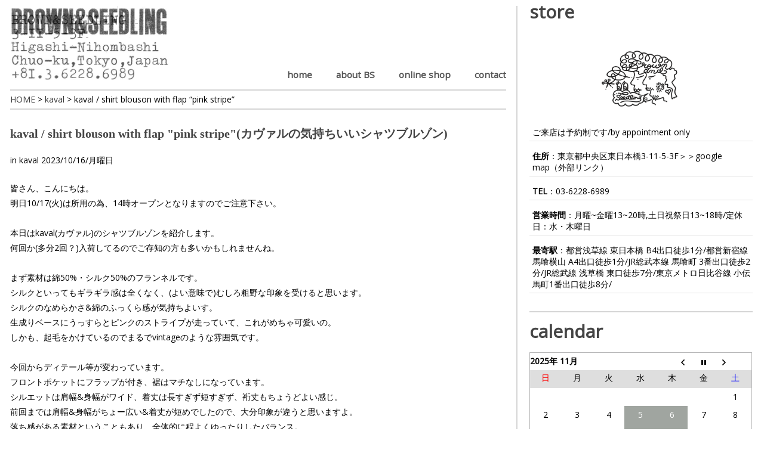

--- FILE ---
content_type: text/html; charset=UTF-8
request_url: https://brownandseedling.com/kaval-shirt-blouson-with-flap-pink-stripe/
body_size: 13245
content:
<!DOCTYPE html>
<html class="no-js" lang="ja">
<head>
	<meta charset="UTF-8">
	<title>
									kaval / shirt blouson with flap "pink stripe"(カヴァルの気持ちいいシャツブルゾン) | 東東京、東日本橋、馬喰町エリアのセレクトショップ｜BROWN&SEEDLING
						</title>
	<!--iOS/android/handheld specific -->	
<link rel="apple-touch-icon" href="apple-touch-icon.png">
<meta name="viewport" content="width=device-width, initial-scale=1.0">
<meta name="apple-mobile-web-app-capable" content="yes">
<meta name="apple-mobile-web-app-status-bar-style" content="black">
	<link rel="stylesheet" type="text/css" media="all" href="https://brownandseedling.com/wp-content/themes/bschild/style.css" />
	<link rel="pingback" href="https://brownandseedling.com/xmlrpc.php" />
			<!--[if lt IE 9]>
	<script src="https://html5shim.googlecode.com/svn/trunk/html5.js"></script>
	<![endif]-->
	<meta name='robots' content='index, follow, max-image-preview:large, max-snippet:-1, max-video-preview:-1' />

	<!-- This site is optimized with the Yoast SEO plugin v21.0 - https://yoast.com/wordpress/plugins/seo/ -->
	<meta name="description" content="皆さん、こんにちは。 明日10/17(火)は所用の為、14時オープンとなりますのでご注意下さい。 &nbsp;" />
	<link rel="canonical" href="https://brownandseedling.com/kaval-shirt-blouson-with-flap-pink-stripe/" />
	<meta property="og:locale" content="ja_JP" />
	<meta property="og:type" content="article" />
	<meta property="og:title" content="kaval / shirt blouson with flap &quot;pink stripe&quot;" />
	<meta property="og:description" content="皆さん、こんにちは。 明日10/17(火)は所用の為、14時オープンとなりますのでご注意下さい。 &nbsp;" />
	<meta property="og:url" content="https://brownandseedling.com/kaval-shirt-blouson-with-flap-pink-stripe/" />
	<meta property="og:site_name" content="日本橋エリアのセレクトショップ｜BROWN&amp;SEEDLING" />
	<meta property="article:published_time" content="2023-10-16T08:28:23+00:00" />
	<meta property="article:modified_time" content="2024-10-01T05:44:07+00:00" />
	<meta property="og:image" content="https://brownandseedling.com/wp-content/uploads/2023/10/IMG_2966-rotated.jpg" />
	<meta property="og:image:width" content="480" />
	<meta property="og:image:height" content="640" />
	<meta property="og:image:type" content="image/jpeg" />
	<meta name="author" content="brownandseedling" />
	<meta name="twitter:label1" content="執筆者" />
	<meta name="twitter:data1" content="brownandseedling" />
	<meta name="twitter:label2" content="推定読み取り時間" />
	<meta name="twitter:data2" content="3分" />
	<script type="application/ld+json" class="yoast-schema-graph">{"@context":"https://schema.org","@graph":[{"@type":"WebPage","@id":"https://brownandseedling.com/kaval-shirt-blouson-with-flap-pink-stripe/","url":"https://brownandseedling.com/kaval-shirt-blouson-with-flap-pink-stripe/","name":"kaval / shirt blouson with flap \"pink stripe\"","isPartOf":{"@id":"https://brownandseedling.com/#website"},"primaryImageOfPage":{"@id":"https://brownandseedling.com/kaval-shirt-blouson-with-flap-pink-stripe/#primaryimage"},"image":{"@id":"https://brownandseedling.com/kaval-shirt-blouson-with-flap-pink-stripe/#primaryimage"},"thumbnailUrl":"https://brownandseedling.com/wp-content/uploads/2023/10/IMG_2966-rotated.jpg","datePublished":"2023-10-16T08:28:23+00:00","dateModified":"2024-10-01T05:44:07+00:00","author":{"@id":"https://brownandseedling.com/#/schema/person/346e46620dd7da0db382bc0ffb3f1f32"},"description":"皆さん、こんにちは。 明日10/17(火)は所用の為、14時オープンとなりますのでご注意下さい。 &nbsp;","breadcrumb":{"@id":"https://brownandseedling.com/kaval-shirt-blouson-with-flap-pink-stripe/#breadcrumb"},"inLanguage":"ja","potentialAction":[{"@type":"ReadAction","target":["https://brownandseedling.com/kaval-shirt-blouson-with-flap-pink-stripe/"]}]},{"@type":"ImageObject","inLanguage":"ja","@id":"https://brownandseedling.com/kaval-shirt-blouson-with-flap-pink-stripe/#primaryimage","url":"https://brownandseedling.com/wp-content/uploads/2023/10/IMG_2966-rotated.jpg","contentUrl":"https://brownandseedling.com/wp-content/uploads/2023/10/IMG_2966-rotated.jpg","width":480,"height":640},{"@type":"BreadcrumbList","@id":"https://brownandseedling.com/kaval-shirt-blouson-with-flap-pink-stripe/#breadcrumb","itemListElement":[{"@type":"ListItem","position":1,"name":"Home","item":"https://brownandseedling.com/"},{"@type":"ListItem","position":2,"name":"kaval / shirt blouson with flap &#8220;pink stripe&#8221;"}]},{"@type":"WebSite","@id":"https://brownandseedling.com/#website","url":"https://brownandseedling.com/","name":"日本橋エリアのセレクトショップ｜BROWN&amp;SEEDLING","description":"日本橋エリアにあるセレクトショップBROWN&amp;SEEDLINGです。","potentialAction":[{"@type":"SearchAction","target":{"@type":"EntryPoint","urlTemplate":"https://brownandseedling.com/?s={search_term_string}"},"query-input":"required name=search_term_string"}],"inLanguage":"ja"},{"@type":"Person","@id":"https://brownandseedling.com/#/schema/person/346e46620dd7da0db382bc0ffb3f1f32","name":"brownandseedling","image":{"@type":"ImageObject","inLanguage":"ja","@id":"https://brownandseedling.com/#/schema/person/image/","url":"https://secure.gravatar.com/avatar/fa979ac98562d80decba8a17feaaef70?s=96&d=mm&r=g","contentUrl":"https://secure.gravatar.com/avatar/fa979ac98562d80decba8a17feaaef70?s=96&d=mm&r=g","caption":"brownandseedling"},"url":"https://brownandseedling.com/author/brownandseedling/"}]}</script>
	<!-- / Yoast SEO plugin. -->


<link rel='dns-prefetch' href='//fonts.googleapis.com' />
<link rel="alternate" type="application/rss+xml" title="日本橋エリアのセレクトショップ｜BROWN&amp;SEEDLING &raquo; フィード" href="https://brownandseedling.com/feed/" />
<link rel="alternate" type="application/rss+xml" title="日本橋エリアのセレクトショップ｜BROWN&amp;SEEDLING &raquo; コメントフィード" href="https://brownandseedling.com/comments/feed/" />
<script type="text/javascript">
window._wpemojiSettings = {"baseUrl":"https:\/\/s.w.org\/images\/core\/emoji\/14.0.0\/72x72\/","ext":".png","svgUrl":"https:\/\/s.w.org\/images\/core\/emoji\/14.0.0\/svg\/","svgExt":".svg","source":{"concatemoji":"https:\/\/brownandseedling.com\/wp-includes\/js\/wp-emoji-release.min.js?ver=4c03812b3c25818a9fe9d30555bd0155"}};
/*! This file is auto-generated */
!function(e,a,t){var n,r,o,i=a.createElement("canvas"),p=i.getContext&&i.getContext("2d");function s(e,t){p.clearRect(0,0,i.width,i.height),p.fillText(e,0,0);e=i.toDataURL();return p.clearRect(0,0,i.width,i.height),p.fillText(t,0,0),e===i.toDataURL()}function c(e){var t=a.createElement("script");t.src=e,t.defer=t.type="text/javascript",a.getElementsByTagName("head")[0].appendChild(t)}for(o=Array("flag","emoji"),t.supports={everything:!0,everythingExceptFlag:!0},r=0;r<o.length;r++)t.supports[o[r]]=function(e){if(p&&p.fillText)switch(p.textBaseline="top",p.font="600 32px Arial",e){case"flag":return s("\ud83c\udff3\ufe0f\u200d\u26a7\ufe0f","\ud83c\udff3\ufe0f\u200b\u26a7\ufe0f")?!1:!s("\ud83c\uddfa\ud83c\uddf3","\ud83c\uddfa\u200b\ud83c\uddf3")&&!s("\ud83c\udff4\udb40\udc67\udb40\udc62\udb40\udc65\udb40\udc6e\udb40\udc67\udb40\udc7f","\ud83c\udff4\u200b\udb40\udc67\u200b\udb40\udc62\u200b\udb40\udc65\u200b\udb40\udc6e\u200b\udb40\udc67\u200b\udb40\udc7f");case"emoji":return!s("\ud83e\udef1\ud83c\udffb\u200d\ud83e\udef2\ud83c\udfff","\ud83e\udef1\ud83c\udffb\u200b\ud83e\udef2\ud83c\udfff")}return!1}(o[r]),t.supports.everything=t.supports.everything&&t.supports[o[r]],"flag"!==o[r]&&(t.supports.everythingExceptFlag=t.supports.everythingExceptFlag&&t.supports[o[r]]);t.supports.everythingExceptFlag=t.supports.everythingExceptFlag&&!t.supports.flag,t.DOMReady=!1,t.readyCallback=function(){t.DOMReady=!0},t.supports.everything||(n=function(){t.readyCallback()},a.addEventListener?(a.addEventListener("DOMContentLoaded",n,!1),e.addEventListener("load",n,!1)):(e.attachEvent("onload",n),a.attachEvent("onreadystatechange",function(){"complete"===a.readyState&&t.readyCallback()})),(e=t.source||{}).concatemoji?c(e.concatemoji):e.wpemoji&&e.twemoji&&(c(e.twemoji),c(e.wpemoji)))}(window,document,window._wpemojiSettings);
</script>
<style type="text/css">
img.wp-smiley,
img.emoji {
	display: inline !important;
	border: none !important;
	box-shadow: none !important;
	height: 1em !important;
	width: 1em !important;
	margin: 0 0.07em !important;
	vertical-align: -0.1em !important;
	background: none !important;
	padding: 0 !important;
}
</style>
	<link rel='stylesheet' id='wp-block-library-css' href='https://brownandseedling.com/wp-includes/css/dist/block-library/style.min.css?ver=4c03812b3c25818a9fe9d30555bd0155' type='text/css' media='all' />
<link rel='stylesheet' id='classic-theme-styles-css' href='https://brownandseedling.com/wp-includes/css/classic-themes.min.css?ver=4c03812b3c25818a9fe9d30555bd0155' type='text/css' media='all' />
<style id='global-styles-inline-css' type='text/css'>
body{--wp--preset--color--black: #000000;--wp--preset--color--cyan-bluish-gray: #abb8c3;--wp--preset--color--white: #ffffff;--wp--preset--color--pale-pink: #f78da7;--wp--preset--color--vivid-red: #cf2e2e;--wp--preset--color--luminous-vivid-orange: #ff6900;--wp--preset--color--luminous-vivid-amber: #fcb900;--wp--preset--color--light-green-cyan: #7bdcb5;--wp--preset--color--vivid-green-cyan: #00d084;--wp--preset--color--pale-cyan-blue: #8ed1fc;--wp--preset--color--vivid-cyan-blue: #0693e3;--wp--preset--color--vivid-purple: #9b51e0;--wp--preset--gradient--vivid-cyan-blue-to-vivid-purple: linear-gradient(135deg,rgba(6,147,227,1) 0%,rgb(155,81,224) 100%);--wp--preset--gradient--light-green-cyan-to-vivid-green-cyan: linear-gradient(135deg,rgb(122,220,180) 0%,rgb(0,208,130) 100%);--wp--preset--gradient--luminous-vivid-amber-to-luminous-vivid-orange: linear-gradient(135deg,rgba(252,185,0,1) 0%,rgba(255,105,0,1) 100%);--wp--preset--gradient--luminous-vivid-orange-to-vivid-red: linear-gradient(135deg,rgba(255,105,0,1) 0%,rgb(207,46,46) 100%);--wp--preset--gradient--very-light-gray-to-cyan-bluish-gray: linear-gradient(135deg,rgb(238,238,238) 0%,rgb(169,184,195) 100%);--wp--preset--gradient--cool-to-warm-spectrum: linear-gradient(135deg,rgb(74,234,220) 0%,rgb(151,120,209) 20%,rgb(207,42,186) 40%,rgb(238,44,130) 60%,rgb(251,105,98) 80%,rgb(254,248,76) 100%);--wp--preset--gradient--blush-light-purple: linear-gradient(135deg,rgb(255,206,236) 0%,rgb(152,150,240) 100%);--wp--preset--gradient--blush-bordeaux: linear-gradient(135deg,rgb(254,205,165) 0%,rgb(254,45,45) 50%,rgb(107,0,62) 100%);--wp--preset--gradient--luminous-dusk: linear-gradient(135deg,rgb(255,203,112) 0%,rgb(199,81,192) 50%,rgb(65,88,208) 100%);--wp--preset--gradient--pale-ocean: linear-gradient(135deg,rgb(255,245,203) 0%,rgb(182,227,212) 50%,rgb(51,167,181) 100%);--wp--preset--gradient--electric-grass: linear-gradient(135deg,rgb(202,248,128) 0%,rgb(113,206,126) 100%);--wp--preset--gradient--midnight: linear-gradient(135deg,rgb(2,3,129) 0%,rgb(40,116,252) 100%);--wp--preset--duotone--dark-grayscale: url('#wp-duotone-dark-grayscale');--wp--preset--duotone--grayscale: url('#wp-duotone-grayscale');--wp--preset--duotone--purple-yellow: url('#wp-duotone-purple-yellow');--wp--preset--duotone--blue-red: url('#wp-duotone-blue-red');--wp--preset--duotone--midnight: url('#wp-duotone-midnight');--wp--preset--duotone--magenta-yellow: url('#wp-duotone-magenta-yellow');--wp--preset--duotone--purple-green: url('#wp-duotone-purple-green');--wp--preset--duotone--blue-orange: url('#wp-duotone-blue-orange');--wp--preset--font-size--small: 13px;--wp--preset--font-size--medium: 20px;--wp--preset--font-size--large: 36px;--wp--preset--font-size--x-large: 42px;--wp--preset--spacing--20: 0.44rem;--wp--preset--spacing--30: 0.67rem;--wp--preset--spacing--40: 1rem;--wp--preset--spacing--50: 1.5rem;--wp--preset--spacing--60: 2.25rem;--wp--preset--spacing--70: 3.38rem;--wp--preset--spacing--80: 5.06rem;--wp--preset--shadow--natural: 6px 6px 9px rgba(0, 0, 0, 0.2);--wp--preset--shadow--deep: 12px 12px 50px rgba(0, 0, 0, 0.4);--wp--preset--shadow--sharp: 6px 6px 0px rgba(0, 0, 0, 0.2);--wp--preset--shadow--outlined: 6px 6px 0px -3px rgba(255, 255, 255, 1), 6px 6px rgba(0, 0, 0, 1);--wp--preset--shadow--crisp: 6px 6px 0px rgba(0, 0, 0, 1);}:where(.is-layout-flex){gap: 0.5em;}body .is-layout-flow > .alignleft{float: left;margin-inline-start: 0;margin-inline-end: 2em;}body .is-layout-flow > .alignright{float: right;margin-inline-start: 2em;margin-inline-end: 0;}body .is-layout-flow > .aligncenter{margin-left: auto !important;margin-right: auto !important;}body .is-layout-constrained > .alignleft{float: left;margin-inline-start: 0;margin-inline-end: 2em;}body .is-layout-constrained > .alignright{float: right;margin-inline-start: 2em;margin-inline-end: 0;}body .is-layout-constrained > .aligncenter{margin-left: auto !important;margin-right: auto !important;}body .is-layout-constrained > :where(:not(.alignleft):not(.alignright):not(.alignfull)){max-width: var(--wp--style--global--content-size);margin-left: auto !important;margin-right: auto !important;}body .is-layout-constrained > .alignwide{max-width: var(--wp--style--global--wide-size);}body .is-layout-flex{display: flex;}body .is-layout-flex{flex-wrap: wrap;align-items: center;}body .is-layout-flex > *{margin: 0;}:where(.wp-block-columns.is-layout-flex){gap: 2em;}.has-black-color{color: var(--wp--preset--color--black) !important;}.has-cyan-bluish-gray-color{color: var(--wp--preset--color--cyan-bluish-gray) !important;}.has-white-color{color: var(--wp--preset--color--white) !important;}.has-pale-pink-color{color: var(--wp--preset--color--pale-pink) !important;}.has-vivid-red-color{color: var(--wp--preset--color--vivid-red) !important;}.has-luminous-vivid-orange-color{color: var(--wp--preset--color--luminous-vivid-orange) !important;}.has-luminous-vivid-amber-color{color: var(--wp--preset--color--luminous-vivid-amber) !important;}.has-light-green-cyan-color{color: var(--wp--preset--color--light-green-cyan) !important;}.has-vivid-green-cyan-color{color: var(--wp--preset--color--vivid-green-cyan) !important;}.has-pale-cyan-blue-color{color: var(--wp--preset--color--pale-cyan-blue) !important;}.has-vivid-cyan-blue-color{color: var(--wp--preset--color--vivid-cyan-blue) !important;}.has-vivid-purple-color{color: var(--wp--preset--color--vivid-purple) !important;}.has-black-background-color{background-color: var(--wp--preset--color--black) !important;}.has-cyan-bluish-gray-background-color{background-color: var(--wp--preset--color--cyan-bluish-gray) !important;}.has-white-background-color{background-color: var(--wp--preset--color--white) !important;}.has-pale-pink-background-color{background-color: var(--wp--preset--color--pale-pink) !important;}.has-vivid-red-background-color{background-color: var(--wp--preset--color--vivid-red) !important;}.has-luminous-vivid-orange-background-color{background-color: var(--wp--preset--color--luminous-vivid-orange) !important;}.has-luminous-vivid-amber-background-color{background-color: var(--wp--preset--color--luminous-vivid-amber) !important;}.has-light-green-cyan-background-color{background-color: var(--wp--preset--color--light-green-cyan) !important;}.has-vivid-green-cyan-background-color{background-color: var(--wp--preset--color--vivid-green-cyan) !important;}.has-pale-cyan-blue-background-color{background-color: var(--wp--preset--color--pale-cyan-blue) !important;}.has-vivid-cyan-blue-background-color{background-color: var(--wp--preset--color--vivid-cyan-blue) !important;}.has-vivid-purple-background-color{background-color: var(--wp--preset--color--vivid-purple) !important;}.has-black-border-color{border-color: var(--wp--preset--color--black) !important;}.has-cyan-bluish-gray-border-color{border-color: var(--wp--preset--color--cyan-bluish-gray) !important;}.has-white-border-color{border-color: var(--wp--preset--color--white) !important;}.has-pale-pink-border-color{border-color: var(--wp--preset--color--pale-pink) !important;}.has-vivid-red-border-color{border-color: var(--wp--preset--color--vivid-red) !important;}.has-luminous-vivid-orange-border-color{border-color: var(--wp--preset--color--luminous-vivid-orange) !important;}.has-luminous-vivid-amber-border-color{border-color: var(--wp--preset--color--luminous-vivid-amber) !important;}.has-light-green-cyan-border-color{border-color: var(--wp--preset--color--light-green-cyan) !important;}.has-vivid-green-cyan-border-color{border-color: var(--wp--preset--color--vivid-green-cyan) !important;}.has-pale-cyan-blue-border-color{border-color: var(--wp--preset--color--pale-cyan-blue) !important;}.has-vivid-cyan-blue-border-color{border-color: var(--wp--preset--color--vivid-cyan-blue) !important;}.has-vivid-purple-border-color{border-color: var(--wp--preset--color--vivid-purple) !important;}.has-vivid-cyan-blue-to-vivid-purple-gradient-background{background: var(--wp--preset--gradient--vivid-cyan-blue-to-vivid-purple) !important;}.has-light-green-cyan-to-vivid-green-cyan-gradient-background{background: var(--wp--preset--gradient--light-green-cyan-to-vivid-green-cyan) !important;}.has-luminous-vivid-amber-to-luminous-vivid-orange-gradient-background{background: var(--wp--preset--gradient--luminous-vivid-amber-to-luminous-vivid-orange) !important;}.has-luminous-vivid-orange-to-vivid-red-gradient-background{background: var(--wp--preset--gradient--luminous-vivid-orange-to-vivid-red) !important;}.has-very-light-gray-to-cyan-bluish-gray-gradient-background{background: var(--wp--preset--gradient--very-light-gray-to-cyan-bluish-gray) !important;}.has-cool-to-warm-spectrum-gradient-background{background: var(--wp--preset--gradient--cool-to-warm-spectrum) !important;}.has-blush-light-purple-gradient-background{background: var(--wp--preset--gradient--blush-light-purple) !important;}.has-blush-bordeaux-gradient-background{background: var(--wp--preset--gradient--blush-bordeaux) !important;}.has-luminous-dusk-gradient-background{background: var(--wp--preset--gradient--luminous-dusk) !important;}.has-pale-ocean-gradient-background{background: var(--wp--preset--gradient--pale-ocean) !important;}.has-electric-grass-gradient-background{background: var(--wp--preset--gradient--electric-grass) !important;}.has-midnight-gradient-background{background: var(--wp--preset--gradient--midnight) !important;}.has-small-font-size{font-size: var(--wp--preset--font-size--small) !important;}.has-medium-font-size{font-size: var(--wp--preset--font-size--medium) !important;}.has-large-font-size{font-size: var(--wp--preset--font-size--large) !important;}.has-x-large-font-size{font-size: var(--wp--preset--font-size--x-large) !important;}
.wp-block-navigation a:where(:not(.wp-element-button)){color: inherit;}
:where(.wp-block-columns.is-layout-flex){gap: 2em;}
.wp-block-pullquote{font-size: 1.5em;line-height: 1.6;}
</style>
<link rel='stylesheet' id='biz-cal-style-css' href='https://brownandseedling.com/wp-content/plugins/biz-calendar/biz-cal.css?ver=2.2.0' type='text/css' media='all' />
<link rel='stylesheet' id='contact-form-7-css' href='https://brownandseedling.com/wp-content/plugins/contact-form-7/includes/css/styles.css?ver=5.8' type='text/css' media='all' />
<link rel='stylesheet' id='googlefonts-css' href='https://fonts.googleapis.com/css?family=Noto+Sans:400&subset=latin' type='text/css' media='all' />
<link rel='stylesheet' id='acf-style-css' href='https://brownandseedling.com/wp-content/themes/brownandseedling/css/acf.css?ver=4c03812b3c25818a9fe9d30555bd0155' type='text/css' media='all' />
<link rel='stylesheet' id='dtt-style-css' href='https://brownandseedling.com/wp-content/themes/brownandseedling/css/dtt.css?ver=4c03812b3c25818a9fe9d30555bd0155' type='text/css' media='all' />
<link rel='stylesheet' id='fancybox-css' href='https://brownandseedling.com/wp-content/plugins/easy-fancybox/fancybox/1.5.4/jquery.fancybox.min.css?ver=4c03812b3c25818a9fe9d30555bd0155' type='text/css' media='screen' />
<script type='text/javascript' src='https://brownandseedling.com/wp-includes/js/jquery/jquery.min.js?ver=3.6.4' id='jquery-core-js'></script>
<script type='text/javascript' src='https://brownandseedling.com/wp-includes/js/jquery/jquery-migrate.min.js?ver=3.4.0' id='jquery-migrate-js'></script>
<script type='text/javascript' id='biz-cal-script-js-extra'>
/* <![CDATA[ */
var bizcalOptions = {"holiday_title":"\u5b9a\u4f11\u65e5\u30fb\u4f11\u696d\u65e5","wed":"on","thu":"on","temp_holidays":"2023-12-31\r\n2024-01-01\r\n2024-01-02\r\n2024-01-09\r\n2024-01-16\r\n2024-01-23\r\n2024-01-30\r\n2024-12-30\r\n2024-12-31\r\n2025-01-01\r\n2025-01-02\r\n2025-04-04\r\n2025-07-25\r\n","temp_weekdays":"","eventday_title":"\u7279\u5225\u55b6\u696d\u65e5","eventday_url":"","eventdays":"2025-07-30","month_limit":"\u5236\u9650\u306a\u3057","nextmonthlimit":"12","prevmonthlimit":"12","plugindir":"https:\/\/brownandseedling.com\/wp-content\/plugins\/biz-calendar\/","national_holiday":null};
/* ]]> */
</script>
<script type='text/javascript' src='https://brownandseedling.com/wp-content/plugins/biz-calendar/calendar.js?ver=2.2.0' id='biz-cal-script-js'></script>
<link rel="https://api.w.org/" href="https://brownandseedling.com/wp-json/" /><link rel="alternate" type="application/json" href="https://brownandseedling.com/wp-json/wp/v2/posts/35462" /><link rel="EditURI" type="application/rsd+xml" title="RSD" href="https://brownandseedling.com/xmlrpc.php?rsd" />
<link rel="wlwmanifest" type="application/wlwmanifest+xml" href="https://brownandseedling.com/wp-includes/wlwmanifest.xml" />

<link rel='shortlink' href='https://brownandseedling.com/?p=35462' />
<link rel="alternate" type="application/json+oembed" href="https://brownandseedling.com/wp-json/oembed/1.0/embed?url=https%3A%2F%2Fbrownandseedling.com%2Fkaval-shirt-blouson-with-flap-pink-stripe%2F" />
<link rel="alternate" type="text/xml+oembed" href="https://brownandseedling.com/wp-json/oembed/1.0/embed?url=https%3A%2F%2Fbrownandseedling.com%2Fkaval-shirt-blouson-with-flap-pink-stripe%2F&#038;format=xml" />
<style type='text/css' media='screen'>
	h2{ font-family:"Noto Sans", arial, sans-serif;}
</style>
<!-- fonts delivered by Wordpress Google Fonts, a plugin by Adrian3.com -->	<script src="//ajax.googleapis.com/ajax/libs/jquery/1.8.2/jquery.min.js"></script>

<script src="https://brownandseedling.com/wp-content/themes/brownandseedling/js/modernizr.min.js"></script>
<script src="https://brownandseedling.com/wp-content/themes/brownandseedling/js/customscript.js" type="text/javascript"></script>
<link href='https://fonts.googleapis.com/css?family=PT+Sans:400,700' rel='stylesheet' type='text/css'>
<style type="text/css">
			body {background-color:#ffffff;}
					.mts-subscribe input[type="submit"], .breadcrumbs, #tabber ul.tabs li a.selected, .footer-social-inner, .footer-social li a, #commentform input#submit, .tagcloud a, .readMore a, .currenttext, .pagination a:hover, #tabber ul.tabs li.tab-recent-posts a.selected {background-color:#000000; }
		#header, #sidebars .widget, .tagcloud a, .related-posts, .postauthor, #commentsAdd, #tabber, .pagination, .single_post, .single_page, #comments, .ss-full-width {border-color:#000000; }
		.single_post a, a:hover, #logo a, .textwidget a, #commentform a, #tabber .inside li a, .copyrights a:hover, .fn a, #tabber .inside li .meta, .rtitle, .postauthor h5, #navigation ul ul a:hover, .post-info a, footer .widget li a:hover , #tabber .inside li div.info .entry-title a:hover, .post-date, a {color:#000000; }
		#navigation ul ul li:first-child { border-top-color: #000000; }
		.metaslider .caption-wrap{
background: #EEE!important;
color: #000!important;
font-size:18px;
}
.metaslider .flexslider {
border: 1px solid #CFCFCF;
}
.metaslider .caption {
}
#biz_calendar {
max-width: none!important;
}
#biz_calendar table.bizcal .holiday {
background-color: #A0A5A0!important;
}
#biz_calendar p span.boxholiday {
background-color: #A0A5A0!important;
}
#biz_calendar table.bizcal tr{
height: 30px;
}
#biz_calendar table.bizcal td{
padding:0!important;
vertical-align: middle;
}
#biz_calendar table.bizcal .eventday {
background-color: #FFF!important;
color: #FFF!important;
background-image: url("/wp-content/uploads/2014/10/back-maru-orange.png");
background-repeat: no-repeat;
background-position: center;
}
#biz_calendar p span.boxeventday {
background-image: url("/wp-content/uploads/2014/10/back-maru-orange.png");
background-repeat: no-repeat;
background-color: #FFF!important;
background-position: center;
background-size: 14px 14px;
}
#biz_calendar table.bizcal .rinji {
background-color: #FFF!important;
color: #FFF!important;
background-image: url("/wp-content/uploads/2016/01/back-maru-grey.png");
background-repeat: no-repeat;
background-position: center;
}
#biz_calendar p span.boxrinji {
padding-left: 25px;
margin-right: 10px;
background-image: url("/wp-content/uploads/2016/01/back-maru-grey.png");
background-repeat: no-repeat;
background-color: #FFF!important;
background-position: center;
background-size: 14px 14px;
}</style>
<!--start custom CSS-->
<!--end custom CSS-->



<!-- Google tag (gtag.js) -->
<script async src="https://www.googletagmanager.com/gtag/js?id=G-SDT1WEL5HS"></script>
<script>
  window.dataLayer = window.dataLayer || [];
  function gtag(){dataLayer.push(arguments);}
  gtag('js', new Date());

  gtag('config', 'G-SDT1WEL5HS');
</script>
	
<!-- Google tag (gtag.js) -->
<script async src="https://www.googletagmanager.com/gtag/js?id=UA-35905286-1"></script>
<script>
  window.dataLayer = window.dataLayer || [];
  function gtag(){dataLayer.push(arguments);}
  gtag('js', new Date());

  gtag('config', 'UA-35905286-1');
</script>
	
<script>
  (function(i,s,o,g,r,a,m){i['GoogleAnalyticsObject']=r;i[r]=i[r]||function(){
  (i[r].q=i[r].q||[]).push(arguments)},i[r].l=1*new Date();a=s.createElement(o),
  m=s.getElementsByTagName(o)[0];a.async=1;a.src=g;m.parentNode.insertBefore(a,m)
  })(window,document,'script','//www.google-analytics.com/analytics.js','ga');

  ga('create', 'UA-56281942-1', 'auto');
  ga('send', 'pageview');

</script>
<link href='https://fonts.googleapis.com/css?family=Open+Sans' rel='stylesheet' type='text/css'>
<link href='https://fonts.googleapis.com/css?family=Keania+One' rel='stylesheet' type='text/css'>
<link href='https://fonts.googleapis.com/css?family=Khand' rel='stylesheet' type='text/css'>

</head>
<body id ="blog" class="post-template-default single single-post postid-35462 single-format-standard main cat-72-id">

<div id="fb-root"></div>
<script>(function(d, s, id) {
  var js, fjs = d.getElementsByTagName(s)[0];
  if (d.getElementById(id)) return;
  js = d.createElement(s); js.id = id;
  js.src = "//connect.facebook.net/ja_JP/sdk.js#xfbml=1&appId=797371100285317&version=v2.0";
  fjs.parentNode.insertBefore(js, fjs);
}(document, 'script', 'facebook-jssdk'));</script>

<div class="main-container" class="clearfix">
<div class="left-box">
	<header class="main-header">
		<div id="header">
			<div class="container">
															  <h2 id="logo">
								<a href="https://brownandseedling.com"><img src="https://brownandseedling.com/wp-content/uploads/2018/10/brownandseedling-logo.jpg" alt="日本橋エリアのセレクトショップ｜BROWN&amp;SEEDLING"></a>
							</h2><!-- END #logo -->
									 
								<div class="secondary-navigation">
					<nav id="navigation" >
													<ul id="menu-%e3%83%a1%e3%83%8b%e3%83%a5%e3%83%bc-1" class="menu"><li id="menu-item-5985" class="menu-item menu-item-type-custom menu-item-object-custom menu-item-home menu-item-5985"><a href="https://brownandseedling.com/">home</a></li>
<li id="menu-item-2497" class="menu-item menu-item-type-post_type menu-item-object-page menu-item-2497"><a href="https://brownandseedling.com/about-bs/">about BS</a></li>
<li id="menu-item-23194" class="menu-item menu-item-type-custom menu-item-object-custom menu-item-23194"><a href="https://onlineshop.brownandseedling.com/">online shop</a></li>
<li id="menu-item-22" class="menu-item menu-item-type-post_type menu-item-object-page menu-item-22"><a href="https://brownandseedling.com/contact/">contact</a></li>
</ul>											</nav>
				</div>     
			</div>        
		</div><!--#header-->  
	</header>




				<div class="breadcrumbs-wrap">
				<div class="breadcrumbs">
    <div id="breadcrumb">
    <!-- Breadcrumb NavXT 7.2.0 -->
<span property="itemListElement" typeof="ListItem">
<a property="item" typeof="WebPage" title="日本橋エリアのセレクトショップ｜BROWN&amp;SEEDLING" href="https://brownandseedling.com" class="home">
<span property="name">HOME</span></a><meta property="position" content="1"></span> &gt; <span property="itemListElement" typeof="ListItem">
<a property="item" typeof="WebPage" title="kaval" href="https://brownandseedling.com/category/kaval/" class="taxonomy category">
<span property="name">kaval</span></a><meta property="position" content="2"></span> &gt; <span class="post post-post current-item">kaval / shirt blouson with flap &#8220;pink stripe&#8221;</span>    </div>
				</div>
			</div>

	<div id="page" class="single">
	<div class="content">
		<article class="article">
			<div id="content_box" >
								<div id="post">
					<div class="single_post">
						<header>
							<h1 class="title single-title">
																kaval / shirt blouson with flap "pink stripe"(カヴァルの気持ちいいシャツブルゾン)															</h1>
							<span class="single-postmeta"> in <a href="https://brownandseedling.com/category/kaval/" >kaval</a> 2023/10/16/月曜日</span>
						</header><!--.headline_area-->

						<div class="post-single-content box mark-links">
							<p>皆さん、こんにちは。</p>
<p>明日10/17(火)は所用の為、14時オープンとなりますのでご注意下さい。</p>
<p>&nbsp;</p>
<p>本日はkaval(カヴァル)のシャツブルゾンを紹介します。</p>
<p>何回か(多分2回？)入荷してるのでご存知の方も多いかもしれませんね。</p>
<p>&nbsp;</p>
<p>まず素材は綿50%・シルク50%のフランネルです。</p>
<p>シルクといってもギラギラ感は全くなく、(よい意味で)むしろ粗野な印象を受けると思います。</p>
<p>シルクのなめらかさ&amp;綿のふっくら感が気持ちよいす。</p>
<p>生成りベースにうっすらとピンクのストライプが走っていて、これがめちゃ可愛いの。</p>
<p>しかも、起毛をかけているのでまるでvintageのような雰囲気です。</p>
<p>&nbsp;</p>
<p>今回からディテール等が変わっています。</p>
<p>フロントポケットにフラップが付き、裾はマチなしになっています。</p>
<p>シルエットは肩幅&amp;身幅がワイド、着丈は長すぎず短すぎず、裄丈もちょうどよい感じ。</p>
<p>前回までは肩幅&amp;身幅がちょー広い&amp;着丈が短めでしたので、大分印象が違うと思いますよ。</p>
<p>落ち感がある素材ということもあり、全体的に程よくゆったりしたバランス。</p>
<p>前回はあえてLサイズオンリーでしたが、今回はSとMの2サイズにしました。</p>
<p>インナーは白ティーorシャツをレイヤーするのもよいですよ。あっ、スラックスとの相性もグンバツです。</p>
<p>&nbsp;</p>
<p>明日10/17(火)より販売スタートです！</p>
<p><strong>(通信販売が可能な場合はウェブショップにアップします)</strong></p>
<p>&nbsp;</p>
<div>
<p>気になりましたら是非。</p>
<div>
<p>それではまた。</p>
</div>
<div>
<p>—————————————————————————</p>
<p><strong>ご来店は予約制です。</strong></p>
<p><strong>お電話にてご予約をお取りください。</strong></p>
</div>
</div>
<p>&nbsp;</p>
<p style="text-align: center;">[気持ちいいシャツブルゾン]</p>
<p style="text-align: center;">前回までがアメリカの80年代くらいのBDシャツの3XLサイズって感じでしたが、</p>
<p style="text-align: center;">今回はグッドサイズのヘビーネルシャツって印象です。</p>
<p style="text-align: center;">素材の気持ちよさもハンパないので、これからの時期にヘビロテ決定だな。</p>
<p style="text-align: center;"><img decoding="async" class="aligncenter size-full wp-image-35466" src="https://brownandseedling.com/wp-content/uploads/2023/10/IMG_2951-rotated.jpg" alt="" width="480" height="640" srcset="https://brownandseedling.com/wp-content/uploads/2023/10/IMG_2951-rotated.jpg 480w, https://brownandseedling.com/wp-content/uploads/2023/10/IMG_2951-225x300.jpg 225w" sizes="(max-width: 480px) 100vw, 480px" /><img decoding="async" loading="lazy" class="aligncenter size-full wp-image-35467" src="https://brownandseedling.com/wp-content/uploads/2023/10/IMG_3024-rotated.jpg" alt="" width="480" height="640" srcset="https://brownandseedling.com/wp-content/uploads/2023/10/IMG_3024-rotated.jpg 480w, https://brownandseedling.com/wp-content/uploads/2023/10/IMG_3024-225x300.jpg 225w" sizes="(max-width: 480px) 100vw, 480px" /><img decoding="async" loading="lazy" class="aligncenter size-full wp-image-35468" src="https://brownandseedling.com/wp-content/uploads/2023/10/IMG_2938-rotated.jpg" alt="" width="480" height="640" srcset="https://brownandseedling.com/wp-content/uploads/2023/10/IMG_2938-rotated.jpg 480w, https://brownandseedling.com/wp-content/uploads/2023/10/IMG_2938-225x300.jpg 225w" sizes="(max-width: 480px) 100vw, 480px" /><img decoding="async" loading="lazy" class="aligncenter size-full wp-image-35469" src="https://brownandseedling.com/wp-content/uploads/2023/10/IMG_2959.jpg" alt="" width="480" height="640" srcset="https://brownandseedling.com/wp-content/uploads/2023/10/IMG_2959.jpg 480w, https://brownandseedling.com/wp-content/uploads/2023/10/IMG_2959-225x300.jpg 225w" sizes="(max-width: 480px) 100vw, 480px" /></p>
													</div>
					</div><!--.post-content box mark-links-->

															<div class="syousai">
																		<strike>
							
														kaval  /
							
														shirt blouson with flap "pink stripe" /
							
							
							
							
																				</strike>
						
						
																		<strike><ul>
														<div class="color-detail">
								<li><span>
																		color: pink stripe																		 / 
									50% cotton・50% silk 
									 
									 /
									size:																		<strike>S</strike>
																																				M																																				 / ￥
									52,800(within tax)
																		</span>
									
																	</strike><span>sold out</span>
							</li>
							</div>
						</ul>
					
					
					
					
									</div>

												<div class="share">
					<div class="tweet_b">
						<a href="http://twitter.com/share?url=https://brownandseedling.com/kaval-shirt-blouson-with-flap-pink-stripe/&text=kaval / shirt blouson with flap &#8220;pink stripe&#8221;" onclick="javascript:window.open(this.href, '', 'menubar=no,toolbar=no,height=300,width=600');return false;">Twitter</a>&nbsp;/&nbsp;
					</div>
					<div class="facebook_b">
						<a href="http://www.facebook.com/sharer.php?u=https://brownandseedling.com/kaval-shirt-blouson-with-flap-pink-stripe/" onclick="javascript:window.open(this.href, '', 'menubar=no,toolbar=no,height=300,width=600');return false;">Facebook</a>
					</div>
				</div>

				<div class='yarpp yarpp-related yarpp-related-website yarpp-template-yarpp-template-relative'>
     <h3>related posts</h3>
     <div class="related-post">
                              <div class="related-entry">
		<a href="https://brownandseedling.com/kaval-shirt-blouson-heavy-corduroy/"rel="bookmark"title="kaval / shirt blouson &#8220;heavy corduroy&#8221;" id="kanren-featured-thumbnail">									
			<div class="kanren-thumbnail">
				<img width="150" height="150" src="https://brownandseedling.com/wp-content/uploads/2020/11/IMG_2471-150x150.jpg" class="attachment-thumbnail size-thumbnail wp-post-image" alt="" decoding="async" loading="lazy" srcset="https://brownandseedling.com/wp-content/uploads/2020/11/IMG_2471-150x150.jpg 150w, https://brownandseedling.com/wp-content/uploads/2020/11/IMG_2471-50x50.jpg 50w" sizes="(max-width: 150px) 100vw, 150px" />kaval / shirt blouson &#8220;heavy corduroy&#8221;			</div>
		</a>



</div>
                                        <div class="related-entry">
		<a href="https://brownandseedling.com/kaval-shirt-blouson-natural-fine-cashmere-plain/"rel="bookmark"title="kaval / shirt blouson &#8220;natural fine cashmere plain&#8221;" id="kanren-featured-thumbnail">									
			<div class="kanren-thumbnail">
				<img width="150" height="150" src="https://brownandseedling.com/wp-content/uploads/2021/10/IMG_2271-150x150.jpg" class="attachment-thumbnail size-thumbnail wp-post-image" alt="" decoding="async" loading="lazy" srcset="https://brownandseedling.com/wp-content/uploads/2021/10/IMG_2271-150x150.jpg 150w, https://brownandseedling.com/wp-content/uploads/2021/10/IMG_2271-50x50.jpg 50w, https://brownandseedling.com/wp-content/uploads/2021/10/IMG_2271-120x120.jpg 120w" sizes="(max-width: 150px) 100vw, 150px" />kaval / shirt blouson &#8220;natural fine cashmere plain&#8221;			</div>
		</a>



</div>
                                        <div class="related-entry">
		<a href="https://brownandseedling.com/kaval-stand-collar-box-blouson-wool-linen/"rel="bookmark"title="kaval/stand collar box blouson &#8220;wool linen&#8221;" id="kanren-featured-thumbnail">									
			<div class="kanren-thumbnail">
				<img width="150" height="150" src="https://brownandseedling.com/wp-content/uploads/2020/01/IMG_2131-150x150.jpg" class="attachment-thumbnail size-thumbnail wp-post-image" alt="" decoding="async" loading="lazy" srcset="https://brownandseedling.com/wp-content/uploads/2020/01/IMG_2131-150x150.jpg 150w, https://brownandseedling.com/wp-content/uploads/2020/01/IMG_2131-50x50.jpg 50w" sizes="(max-width: 150px) 100vw, 150px" />kaval/stand collar box blouson &#8220;wool linen&#8221;			</div>
		</a>



</div>
                                        <div class="related-entry">
		<a href="https://brownandseedling.com/1980s-vintage-french-stripe-button-blouson-cacharel/"rel="bookmark"title="1980&#8217;s Vintage French Stripe Button Blouson &#8220;Cacharel&#8221;" id="kanren-featured-thumbnail">									
			<div class="kanren-thumbnail">
				<img width="150" height="150" src="https://brownandseedling.com/wp-content/uploads/2017/08/IMG_8110-e1502613213106-150x150.jpg" class="attachment-thumbnail size-thumbnail wp-post-image" alt="" decoding="async" loading="lazy" srcset="https://brownandseedling.com/wp-content/uploads/2017/08/IMG_8110-e1502613213106-150x150.jpg 150w, https://brownandseedling.com/wp-content/uploads/2017/08/IMG_8110-e1502613213106-50x50.jpg 50w" sizes="(max-width: 150px) 100vw, 150px" />1980&#8217;s Vintage French Stripe Button Blouson &#8220;Cacharel&#8221;			</div>
		</a>



</div>
                                        <div class="related-entry">
		<a href="https://brownandseedling.com/kaval-stand-collar-blouson-heavy-linen-canvas-washer/"rel="bookmark"title="kaval/stand collar blouson &#8220;heavy linen canvas washer&#8221;" id="kanren-featured-thumbnail">									
			<div class="kanren-thumbnail">
				<img width="150" height="150" src="https://brownandseedling.com/wp-content/uploads/2020/03/IMG_4393-150x150.jpg" class="attachment-thumbnail size-thumbnail wp-post-image" alt="" decoding="async" loading="lazy" srcset="https://brownandseedling.com/wp-content/uploads/2020/03/IMG_4393-150x150.jpg 150w, https://brownandseedling.com/wp-content/uploads/2020/03/IMG_4393-50x50.jpg 50w" sizes="(max-width: 150px) 100vw, 150px" />kaval/stand collar blouson &#8220;heavy linen canvas washer&#8221;			</div>
		</a>



</div>
                                        <div class="related-entry">
		<a href="https://brownandseedling.com/kaval-foodie-blouson-with-liner-waxed-cotton/"rel="bookmark"title="kaval / foodie blouson with liner “waxed cotton”" id="kanren-featured-thumbnail">									
			<div class="kanren-thumbnail">
				<img width="150" height="150" src="https://brownandseedling.com/wp-content/uploads/2022/11/IMG_3085-150x150.jpg" class="attachment-thumbnail size-thumbnail wp-post-image" alt="" decoding="async" loading="lazy" srcset="https://brownandseedling.com/wp-content/uploads/2022/11/IMG_3085-150x150.jpg 150w, https://brownandseedling.com/wp-content/uploads/2022/11/IMG_3085-50x50.jpg 50w, https://brownandseedling.com/wp-content/uploads/2022/11/IMG_3085-120x120.jpg 120w" sizes="(max-width: 150px) 100vw, 150px" />kaval / foodie blouson with liner “waxed cotton”			</div>
		</a>



</div>
                    </div>
</div>
				<!--.g post-->

				
			</div>
		</article>

			</div><!--content-->
</div><!--#page-->
	</div><!--left-box-->
	<div class="right-box">
		<aside class="sidebar c-4-12">
<div id="sidebars" class="g">
	<div class="sidebar">
	<ul class="sidebar_list">
		<li class="widget widget-sidebar"><h3>store</h3>			<div class="textwidget"><center><img class="bs-side-logo" src="https://brownandseedling.com/wp-content/uploads/2014/10/bs-logo-face.png" alt="BROWN & SEEDLING"></center>
<ul>
<li><span class="appointment-text">ご来店は予約制です/by appointment only</span></li>
<li><span>住所</span>：東京都中央区東日本橋3-11-5-3F＞＞<a href="https://goo.gl/maps/aNPzweBFEYB2" target="_blank" rel="noopener">google map</a>（外部リンク）</li>
<li><span id="tel-id">TEL</span>：<a href="tel:0362286989">03-6228-6989</a></li>
<li><span>営業時間</span>：月曜~金曜13~20時,土日祝祭日13~18時/定休日：水・木曜日</li>
<li><span>最寄駅</span>：都営浅草線 東日本橋 B4出口徒歩1分/都営新宿線 馬喰横山 A4出口徒歩1分/JR総武本線 馬喰町 3番出口徒歩2分/JR総武線 浅草橋 東口徒歩7分/東京メトロ日比谷線 小伝馬町1番出口徒歩8分/</li>
</ul></div>
		</li><li class="widget widget-sidebar"><h3>calendar</h3><div id='biz_calendar'></div></li><li class="widget widget-sidebar"><h3>category</h3>
			<ul>
					<li class="cat-item cat-item-89"><a href="https://brownandseedling.com/category/biek-verstappen/">BIEK VERSTAPPEN</a>
</li>
	<li class="cat-item cat-item-10"><a href="https://brownandseedling.com/category/das/">DA&#039;S</a>
</li>
	<li class="cat-item cat-item-97"><a href="https://brownandseedling.com/category/ematyte/">EMATYTE</a>
</li>
	<li class="cat-item cat-item-72"><a href="https://brownandseedling.com/category/kaval/">kaval</a>
</li>
	<li class="cat-item cat-item-102"><a href="https://brownandseedling.com/category/patrinia/">PATRINIA</a>
</li>
	<li class="cat-item cat-item-104"><a href="https://brownandseedling.com/category/p-d-patriniaxdas/">P.D.(PATRINIA×DA’S)</a>
</li>
	<li class="cat-item cat-item-55"><a href="https://brownandseedling.com/category/tender-co/">TENDER Co.</a>
</li>
	<li class="cat-item cat-item-107"><a href="https://brownandseedling.com/category/textilediver%e3%82%aa%e3%82%ab%e3%82%b6%e3%82%ad%e3%83%9e%e3%83%8a%e3%83%9f%e3%81%ae%e5%b8%83/">TextileDiverオカザキマナミの布</a>
</li>
	<li class="cat-item cat-item-50"><a href="https://brownandseedling.com/category/vintage/">Vintage</a>
</li>
	<li class="cat-item cat-item-47"><a href="https://brownandseedling.com/category/other-select/">other select</a>
</li>
	<li class="cat-item cat-item-105"><a href="https://brownandseedling.com/category/bs%e8%b3%bc%e8%b2%b7%e9%83%a8/">BS購買部</a>
</li>
	<li class="cat-item cat-item-67"><a href="https://brownandseedling.com/category/%e3%81%82%e3%82%8b%e3%81%a0%e3%81%91%e6%96%87%e5%85%b7/">あるだけ文具</a>
</li>
	<li class="cat-item cat-item-51"><a href="https://brownandseedling.com/category/informationetc/">information/etc&#8230;</a>
</li>
			</ul>

			</li>	</ul>
	</div>
</div><!--sidebars-->
</aside>	</div>
</div><!--main-container-->
	<footer>

		<div class="container">
			<div class="footer-widgets">
						<div class="f-widget f-widget-1">
								</div>
		<div class="f-widget f-widget-2">
								</div>
		<div class="f-widget last">
								</div>
               			<div class="copyrights">
					<div class="row" id="copyright-note">
	<span><a href="https://brownandseedling.com/">BROWN&amp;SEEDLING</a> Copyright © 2014.</span>
				</div>
				</div> 
			</div><!--.footer-widgets-->
		</div><!--.container-->
	</footer><!--footer-->
        <a href="#" id="dynamic-to-top" style="display:none;"><span>&nbsp;</span></a>

<!--start footer code-->
<!--end footer code-->
		<meta http-equiv="imagetoolbar" content="no"><!-- disable image toolbar (if any) -->
		<style>
			:root {
				-webkit-user-select: none;
				-webkit-touch-callout: none;
				-ms-user-select: none;
				-moz-user-select: none;
				user-select: none;
			}
		</style>
		<script type="text/javascript">
			/*<![CDATA[*/
			document.oncontextmenu = function(event) {
				if (event.target.tagName != 'INPUT' && event.target.tagName != 'TEXTAREA') {
					event.preventDefault();
				}
			};
			document.ondragstart = function() {
				if (event.target.tagName != 'INPUT' && event.target.tagName != 'TEXTAREA') {
					event.preventDefault();
				}
			};
			/*]]>*/
		</script>
		<link rel='stylesheet' id='yarppRelatedCss-css' href='https://brownandseedling.com/wp-content/plugins/yet-another-related-posts-plugin/style/related.css?ver=5.30.6' type='text/css' media='all' />
<script type='text/javascript' src='https://brownandseedling.com/wp-includes/js/comment-reply.min.js?ver=4c03812b3c25818a9fe9d30555bd0155' id='comment-reply-js'></script>
<script type='text/javascript' src='https://brownandseedling.com/wp-content/plugins/contact-form-7/includes/swv/js/index.js?ver=5.8' id='swv-js'></script>
<script type='text/javascript' id='contact-form-7-js-extra'>
/* <![CDATA[ */
var wpcf7 = {"api":{"root":"https:\/\/brownandseedling.com\/wp-json\/","namespace":"contact-form-7\/v1"}};
/* ]]> */
</script>
<script type='text/javascript' src='https://brownandseedling.com/wp-content/plugins/contact-form-7/includes/js/index.js?ver=5.8' id='contact-form-7-js'></script>
<script type='text/javascript' src='https://brownandseedling.com/wp-content/plugins/easy-fancybox/fancybox/1.5.4/jquery.fancybox.min.js?ver=4c03812b3c25818a9fe9d30555bd0155' id='jquery-fancybox-js'></script>
<script type='text/javascript' id='jquery-fancybox-js-after'>
var fb_timeout, fb_opts={'overlayShow':true,'hideOnOverlayClick':true,'showCloseButton':true,'margin':20,'enableEscapeButton':true,'autoScale':true };
if(typeof easy_fancybox_handler==='undefined'){
var easy_fancybox_handler=function(){
jQuery([".nolightbox","a.wp-block-fileesc_html__button","a.pin-it-button","a[href*='pinterest.com\/pin\/create']","a[href*='facebook.com\/share']","a[href*='twitter.com\/share']"].join(',')).addClass('nofancybox');
jQuery('a.fancybox-close').on('click',function(e){e.preventDefault();jQuery.fancybox.close()});
/* IMG */
var fb_IMG_select=jQuery('a[href*=".jpg" i]:not(.nofancybox,li.nofancybox>a),area[href*=".jpg" i]:not(.nofancybox),a[href*=".png" i]:not(.nofancybox,li.nofancybox>a),area[href*=".png" i]:not(.nofancybox),a[href*=".webp" i]:not(.nofancybox,li.nofancybox>a),area[href*=".webp" i]:not(.nofancybox)');
fb_IMG_select.addClass('fancybox image').attr('rel','gallery');
jQuery('a.fancybox,area.fancybox,.fancybox>a').each(function(){jQuery(this).fancybox(jQuery.extend(true,{},fb_opts,{'transitionIn':'elastic','transitionOut':'elastic','opacity':false,'hideOnContentClick':false,'titleShow':true,'titlePosition':'over','titleFromAlt':true,'showNavArrows':true,'enableKeyboardNav':true,'cyclic':false}))});
};};
var easy_fancybox_auto=function(){setTimeout(function(){jQuery('a#fancybox-auto,#fancybox-auto>a').first().trigger('click')},1000);};
jQuery(easy_fancybox_handler);jQuery(document).on('post-load',easy_fancybox_handler);
jQuery(easy_fancybox_auto);
</script>
<script type='text/javascript' src='https://brownandseedling.com/wp-content/plugins/easy-fancybox/vendor/jquery.easing.min.js?ver=1.4.1' id='jquery-easing-js'></script>
<script>
document.addEventListener( 'wpcf7mailsent', function( event ) {
	location = 'https://brownandseedling.com/soushin-kanryou/';
}, false );
jQuery(function($) {
  $(document).ready(function(){
      $('#dynamic-to-top').click(function(){
          $('html, body').animate({scrollTop: 0}, 'slow');
          return false;
      });
  });
  $(window).scroll(function(){
      if ($(this).scrollTop() > 200) {
          $('#dynamic-to-top').fadeIn();
      } else {
          $('#dynamic-to-top').fadeOut();
      }
  });
});
</script>
</body>
</html>


--- FILE ---
content_type: text/css
request_url: https://brownandseedling.com/wp-content/themes/bschild/style.css
body_size: 10131
content:
/*
Theme Name: bsChild
Template: brownandseedling
*/

html, body, div, span, applet, object, iframe, h1, h2, h3, h4, h5, h6, p, blockquote, pre, a, abbr, acronym, address, big, cite, code, del, dfn, em, img, ins, kbd, q, s, samp, small, strike, strong, sub, sup, tt, var, b, u, i, center, dl, dt, dd, ol, ul, li, fieldset, form, label, legend, table, caption, tbody, tfoot, thead, tr, th, td, article, aside, canvas, details, embed, figure, figcaption, footer, header, hgroup, menu, nav, output, ruby, section, summary, time, mark, audio, video {
	margin: 0;
	padding: 0;
	border: 0;
	font-size: 100%;
	font-family: 'ヒラギノ角ゴ Po W3', r, 'Hiragino Kaku Gothic Pro', メイリオ, Meiryo, 'ＭＳ Ｐゴシック', 'ＭＳ ゴシック', Osaka, Osaka-等幅,'Open Sans', sans-serif;
	vertical-align: baseline;
}
html {
	overflow-x: hidden;
	-webkit-font-smoothing: antialiased;
}
article, aside, details, figcaption, figure, footer, header, hgroup, menu, nav, section { display: block }
ol, ul { list-style: none }
blockquote, q { quotes: none }
blockquote:before, blockquote:after, q:before, q:after {
	content: '';
	content: none;
}
table {
	border-collapse: collapse;
	border-spacing: 0;
}
button, input, select, textarea { margin: 0 }
:focus { outline: 0 }
a:link { -webkit-tap-highlight-color: none }
img, video, object, embed {
	max-width: 100%;
	height: auto!important;
}
iframe { max-width: 100% }
blockquote {
	font-weight: normal;
	font-size: 15px;
	padding: 0 10px 20px 18px;
	position: relative;
	margin-top: 25px;
}
blockquote:after {
	position: absolute;
	content: '';
	font-size: 25px;
	color: #333;
	width: 50px;
	top: -5px;
	left: 0;
	font-family: "Times New Roman", "游明朝", YuMincho, "Hiragino Mincho ProN", Meiryo, serif;
}
blockquote p { margin-bottom: 10px }
strong, b { font-weight: bold }
em, i, cite {
	font-style: italic;
	font-family: "Times New Roman", "游ゴシック", YuGothic, "ヒラギノ角ゴ ProN W3", "Hiragino Kaku Gothic ProN", "メイリオ", Meiryo, sans-serif;
}
small { font-size: 100% }
figure { margin: 10px 0 }
code, pre {
	font-family: "Times New Roman", "游ゴシック", YuGothic, "ヒラギノ角ゴ ProN W3", "Hiragino Kaku Gothic ProN", "メイリオ", Meiryo, sans-serif;
	font-weight: normal;
	font-style: normal;
}
pre {
	margin: 5px 0 20px 0;
	line-height: 1.3em;
	padding: 8px 10px;
	overflow: auto;
}
code {
	padding: 0 8px;
	line-height: 1.5;
}
mark {
	padding: 1px 6px;
	margin: 0 2px;
	color: black;
	background: #FFD700;
}
address { margin: 10px 0 }
.wp-caption {
	background: #fff;
	border: 1px solid #f0f0f0;
	max-width: 96%; /* Image does not overflow the content area */
	padding: 5px 3px 10px;
	text-align: center;
}
.sticky { }
.gallery-caption { }
.bypostauthor { }
.wp-caption-text { }
/*-[ Framework ]--------------------*/
body {
	line-height: 1;
	font: 14px/19px arial, sans-serif;
	color: #000;
	background-color: #FFF;
}
::-moz-selection {
	background: #222;
	color: white;
	text-shadow: none;
}
::selection {
	background: #222;
	color: white;
	text-shadow: none;
}
#page, .container {
	position: relative;
	margin-right: auto;
	margin-left: auto;
	overflow: hidden;
}
h1, h2, h3, h4, h5, h6 {
	font-weight: bold;
	margin-bottom: 12px;
	font-family: 'Open Sans', sans-serif, 'ヒラギノ角ゴ Po W3', r, 'Hiragino Kaku Gothic Pro', メイリオ, Meiryo, 'ＭＳ Ｐゴシック', 'ＭＳ ゴシック', Osaka, Osaka-等幅;
	color: #444;
}
h1 {
	font-size: 28px;
	line-height: 44px;
}
h2 {
	font-size: 24px;
	line-height: 40px;
}
h3 {
	font-size: 22px;
	line-height: 38px;
}
h4 {
	font-size: 20px;
	line-height: 24px;
}
h5 {
	font-size: 18px;
	line-height: 34px;
}
h6 {
	font-size: 16px;
	line-height: 24px;
}
.sub-title { font-size: 12px }
p { margin-bottom: 20px }
a {
	text-decoration: none;
	color: #2DB2EB;
	-webkit-transition: background-color, color 0.2s linear;
	-moz-transition: background-color, color 0.2s linear;
	transition: background-color, color 0.2s linear;
}
.layer_board a.special-link, a.special-link:hover, a.special-link:visited, a.special-link:link{
	color: #E76B43!important;
}
a:hover { color: #A0A5A0!important }
a:link, a:active {
	text-decoration: none;
	color: #3A3A3A;
}
:target { padding-top: 20px }
/*-[ Main container ]---------------*/
.main-container {
	width: 100%;
	margin: 0 auto;
	max-width: 2000px;
	background: #FFF;
	clear: both;
	padding-bottom: 0.5%;
	overflow: hidden;
	display: block;
}
#page, .container {
	min-width: 240px;
	overflow: visible;
}
#page {
	padding-top: 15px;
	min-height: 100px;
	padding-left: 2%;
	padding-right: 2%;
	float: none;
	clear: both;
	overflow: hidden;
}
.single_page h4{
	margin-top: 30px;
	padding-top: 10px;
	margin-bottom: 15px;
	padding-left: 0px;
	font-size: 18px;
}
#header .container {
	float: left;
	width: 100%;
	border-bottom: 2.2px solid #D5D5D5;
}
/*-[ Header ]-----------------------*/
body > header {
	float: left;
	width: 100%;
	position: relative;
}
.main-header {
	position: relative;
	max-width: 100%;
	z-index: 99;
	padding-left: 2%;
	padding-right: 2%;
}
.main-header:after { /*floatの解除、ここがポイント*/
	display:block;
	clear:both;
	height:0px;
	visibility:hidden;
	content:".";
}

#header {
	position: relative;
	width: 100%;
	float: none;
	margin: 0 auto;
	max-width: 2000px;
}
#appointment-zone{
	display: none;
}
.layer_board a {
	color: #E76B43!important;
}
.layer_board a:hover {
	color: #E76B43!important;
}
.left-box{
	width: 67.6%;
	margin-top: 10px;
	float: left;
	border-right: 2.2px solid #D5D5D5;
	min-height: 1430px;
}
.right-box{
	width: 29.2%;
	float: right;
	overflow: hidden;
	padding-left: 1.3%;
	padding-right: 1.5%;
}
#header h1, #header h2 {
	font-size: 38px;
	font-family: 'Open Sans', sans-serif, 'ヒラギノ角ゴ Po W3', r, 'Hiragino Kaku Gothic Pro', メイリオ, Meiryo, 'ＭＳ Ｐゴシック', 'ＭＳ ゴシック', Osaka, Osaka-等幅;
	display: block;
	margin: 0 auto;
	padding-top: 0;
	padding-bottom: 10px;
	line-height: 1;
	float: left;
	width: 40%;
}
#logo a {
	text-transform: none;
	max-width: 100%;
	width: 100%;
	display: block;
	height: auto!important;
	margin: 0 auto;
}
#logo img {
	width: 80%;
}

/*-[ Navigation ]-----------------*/
.secondary-navigation .children li .sf-sub-indicator { display: none }

.fixed {
	position: fixed !important;
	top: 0;
	left: 0;
	margin: 0!important;
	padding: 10px 0;
	display: block;
	z-index: 10000;
	background-color: #F7F7F7;
	color: #FFF;
	-webkit-transition: all 0.25s linear;
	-moz-transition: all 0.25s linear;
	transition: all 0.25s linear;
}

.secondary-navigation {
	display: block;
	float: left;
	position: absolute;
	right: 0;
	bottom: 10px;
	width: 50%;
	line-height: 30px;
	font-family: 'Open Sans', sans-serif,'ヒラギノ角ゴ Po W3', r, 'Hiragino Kaku Gothic Pro', メイリオ, Meiryo, 'ＭＳ Ｐゴシック', 'ＭＳ ゴシック', Osaka, Osaka-等幅;
}
.secondary-navigation ul li:last-child a { margin-right: 0 }
.secondary-navigation a {
	font-size: 14px;
	color: #555;
	font-weight: 700;
	text-align: left;
	text-decoration: none;
	margin: 0 25px 0 15px;
}
.secondary-navigation a .sub {
	font-size: 11px;
	font-weight: normal;
	font-family: "Times New Roman", "游ゴシック", YuGothic, "ヒラギノ角ゴ ProN W3", "Hiragino Kaku Gothic ProN", "メイリオ", Meiryo, sans-serif;
	color: #9B9B9B;
}
.sf-js-enabled li a.sf-with-ul { padding-right: 0 }
.sf-js-enabled li ul.sf-with-ul { padding-right: 20px }
#navigation .sf-sub-indicator {
	display: block;
	width: 11px;
	overflow: hidden;
	position: absolute;
	left: 2px;
	top: -1px;
}
#navigation li ul .sf-sub-indicator { top: 2px }
#navigation {
	margin: 20px auto 0 auto;
	font-size: 13px;
	float: right;
	width: 450px;
}
#navigation select { display: none }
#navigation ul { margin: 0 auto }
#navigation .menu {
	float: right;
}
#navigation ul li {
	float: left;
	position: relative;
}

#navigation ul li#menu-item-5985{
}
#navigation ul li#menu-item-2497{
}
#navigation ul li#menu-item-217{
}
#navigation ul li#menu-item-216{
}
#navigation ul li#menu-item-22{
}
#navigation ul .header-search { float: right }
#navigation > ul > li:last-child { border-right: none }
#navigation ul li a, #navigation ul li a:link, #navigation ul li a:visited {
	overflow: hidden;
	display: block;
	font-size: 15.3px;
	margin: 0 0 0 40px;
}
#navigation > ul > .current a {
	background: transparent;
	color: #5a5a5a !important;
}
#navigation ul li li {
	background: #fff;
	border: 1px solid #eee;
	border-bottom: 0;
}
#navigation ul ul {
	position: absolute;
	width: 182px;
	padding: 20px 0 0 0;
	padding-top: 10px;
	z-index: 400;
	font-size: 12px;
	color: #798189;
	border-bottom: 1px solid #eee;
}
#navigation ul ul li:first-child { border-top: 2px solid #51a2c1 }
#navigation ul ul li {
	padding: 0;
	background: #eee;
	border-bottom: 1px solid #ddd;
	border-top: 1px solid #fff;
}
#navigation ul ul li:hover { background: #fff }
#navigation ul ul a, #navigation ul ul a:link, #navigation ul ul a:visited {
	padding: 5px 15px;
	position: relative;
	width: 150px;
	border-left: 0;
	background: transparent;
	border-right: 0;
	-moz-border-radius: 0;
	-webkit-border-radius: 0;
	border-radius: 0;
	border-bottom: 1px solid rgba(255, 255, 255, 0.05);
	margin: 0;
	font-weight: 400;
}
#navigation ul ul a:hover { color: #A0A5A0 }
#navigation ul ul li:first-child a { }
#navigation ul ul li:last-child a { border-bottom: none }
#navigation ul ul {
	opacity: 0;
	left: -999em;
}
#navigation ul li:hover ul {
	left: auto;
	opacity: 1;
}
#navigation ul ul ul { top: -12px }
#navigation li:hover ul ul, #navigation li:hover ul ul ul, #navigation li:hover ul ul ul ul {
	left: -999em;
	opacity: 0;
}
#navigation li:hover ul, #navigation li li:hover ul, #navigation li li li:hover ul, #navigation li li li li:hover ul {
	opacity: 1;
	left: 181px;
}
#page-header:after, #navigation ul ul:after {
	content: "";
	display: block;
	height: 0;
	position: absolute;
	width: 0;
}
#navigation ul ul:after {
	left: 10px;
	top: -5px;
}
#navigation ul ul ul:after {
	border-color: transparent #282E33 transparent transparent;
	border-color: transparent rgba(14,19,22,0.92) transparent transparent;
	left: -12px;
	top: 3px;
}
optgroup{
	-webkit-appearance: none;
}
/*-[ Content ]--------------------*/
.article {
	width: 100%;
	float: left;
	margin-bottom: 0;
}
#content_box {
	float: left;
	width: 100%;
	position: relative;
}
#logo {
	width: 100%;
}
.post {
	float: left;
	width: 100%;
}
.single_post {
	background-color: #FFF;
	float: left;
	width: 100%;
}
.syousai{
	border-top: 2.2px solid #D5D5D5;
	border-bottom: 2.2px solid #D5D5D5;
	clear: both;
	padding-top: 15px;
	padding-bottom: 15px;
	margin: 0;
	color: #000;
	overflow: hidden;
	font-size: 15.3px;
}
.syousai .color-detail{
	line-height: 22px;
}
.article .syousai ul{
	margin: 0;
	list-style: none;
}
.color-detail li{
	list-style: none;
}
.color-detail span{
	font-weight: 100;
}
.single_page {
	background-color: #FFF;
	float: left;
	width: 100%;
}
.post-content {
	font-size: 14px;
	line-height: 26px;
	padding-bottom: 5px;
	margin-bottom: 5px;

}
.post-content p{
	margin-bottom: 0;
}
.post-content a{
	color: #21759b;
}
.post-single-content {
	font-size: 14px;
	clear: both;
	display: block;
	max-width: 100%;
	margin: 0 auto;
	line-height: 25px;
}
.post-single-content p{
	margin-bottom:0px;
	font-size:14px;
}
.post-single-content a{
	color: #21759b!important;
}
.single_thumb {
	position: relative;
	float: left;
}
.post-date time{
	font-family: 'Open Sans', sans-serif;
	font-size: 32px;
	font-weight: 400;
	text-transform: uppercase;
	-webkit-font-smoothing: antialiased;
}
.post-date time span{
	font-family: 'Open Sans', sans-serif;
}
.post-date time span.y-0{
	color: #FFF;
	background: #A0A5A0;
}
.post-date time span.y-1{
	color: #FFF;
	background: #A0A5A0;
}
.post-date time span.y-2{
	color: #FFF;
	background: #A0A5A0;
}
.post-date time span.y-3{
	color: #FFF;
	background: #A0A5A0;
}
.post-date time span.m-0{
	color: #FFF;
	background: #E76B43;
}
.post-date time span.m-1{
	color: #FFF;
	background: #E76B43;
}
.post-date time span.j-0{
	color: #A0A5A0;
}
.post-date time span.j-1{
	color: #A0A5A0;
}

.online-shop-url{
	padding-top: 10px;
	padding-bottom: 10px;
	overflow: hidden;
	position: relative;
	clear: both;
	width: 100%;
	border-bottom: 2.2px solid #D5D5D5;
}
.online-shop-url a{
	color: #21759B;
}

.share{
	padding-top: 10px;
	padding-bottom: 10px;
	border-bottom: 2.2px solid #D5D5D5;
	overflow: hidden;
	position: relative;
	clear: both;
}

.tweet_b{
	float: left;
}

.tweet_b a{
	color: #21759B;
}

.facebook_b{
}

.facebook_b a{
	color: #21759B;
}

.facebookpage{
	width: 98%;
	margin: 0 auto;
	position: relative;
	overflow: hidden;
}

.fb-like-box, .fb-like-box span, .fb-like-box iframe[style] {
	width: 100%!important;
}

._li._li._li {
}

#u_0_0 > div{

}

.yarpp-related {
	margin: 1em 0 !important;
	float: left;
}
.related-post{
	height:100%;
}
.related-post{
	width: 100%;
	overflow: hidden;
	margin: 0 auto;
	display: flex;
	flex-wrap: wrap;
	justify-content: center;
}
.related-entry {
	vertical-align: top;
	float: left;
	width: 16.6%;
	font-size: 13px;
	min-height: 210px;
	margin-bottom: 0px;
	display: block;
}
.related-entry img{
	margin:0px 0px 0px 0px;
	width:100%;
	height:123px;
}
.kanren-thumbnail{
}
#kanren-featured-thumbnail {
	position: relative;
	float: left;
	padding-left: 0px;
	padding-right: 10px;
	padding-bottom: 5px;
	width: 93%;
	word-break: break-all;
}
.yarpp-related {
	width: 100%;
}

.readMore {
	float: right;
	color: #fff;
	font-size : 16px;
}
.readMore a {
	background: #E76B43!important;
	color: #FFF !important;
	padding: 0 4px;
	-webkit-transition: all 0.25s linear;
	-moz-transition: all 0.25s linear;
	transition: all 0.25s linear;
	font-size: 20px;
	font-family: 'Open Sans', sans-serif;
}
.readMore a:hover {
	background: #DB8C72!important;
	color: #fff;
}
.ss-full-width {
	background: white;
	padding: 20px;
	border-top: 5px solid #00A8FF;
	margin-bottom: 30px;
}
.ss-full-width #content_box {
	padding-right: 0;
	padding-left: 0;
}
.post.excerpt {
	clear: both;
	overflow: hidden;
	margin-bottom: 5px;
	padding-top: 20px;
	padding-bottom: 12px;
	background-color: #FFF;
	max-width: 100%;
	position: relative;
	border-bottom: 2.2px solid #D5D5D5;
}
.post-date {
	position: relative;
	background: #FFF;
	color: #51A2C1;
	margin-bottom: 20px;
	padding-top: 5px;
	overflow: hidden;
}
.wp-post-image { float: left }
.featured-thumbnail {
	max-width: 1000px;
	float: none;
	width: 100%;
}
#featured-thumbnail {
	float: left;
	width: 24.6%;
	margin-right: 2%;
	-webkit-transition: all 0.25s linear;
	-moz-transition: all 0.25s linear;
	transition: all 0.25s linear;
}
#featured-thumbnail:hover { background: #eee }
.featured-thumbnail img {
	margin-bottom: 0;
	width: 100%;
}
.title {
	margin-bottom: 20px;
	font-size: 18px;
	line-height: 22px;
	overflow: hidden;
	word-break: break-all;
}
.single-title {
	font-size: 20px;
	font-weight: bold;
	line-height: 30px;
	float: left;
	padding: 0 0 0 0;
	word-break: break-all;
	font-family: 'ヒラギノ角ゴ Po W3', r, 'Hiragino Kaku Gothic Pro', メイリオ, Meiryo, 'ＭＳ Ｐゴシック', 'ＭＳ ゴシック', Osaka, Osaka-等幅;
}
#single-featured {
	width: 100%;
	float: left;
}
.single-featured-thumbnail {
	background: #dfdfdf;
	padding: 5px;
	width: 98.5%;
	float: left;
	margin-bottom: 30px;
}
.single-featured-thumbnail img {
	width: 100%;
	width: 620px;
}
.title a {
	color: #444;
	font-family: 'ヒラギノ角ゴ Po W3', r, 'Hiragino Kaku Gothic Pro', メイリオ, Meiryo, 'ＭＳ Ｐゴシック', 'ＭＳ ゴシック', Osaka, Osaka-等幅,'Open Sans', sans-serif;
	font-weight: 900;
	font-size: 25px;
	line-height: 40px;
}
.page h1.title {
	margin-bottom: 20px;
	font-size: 20px;
	line-height: 30px;
}
.post-info {
	display: block;
	font-size: 12px;
	color: #555555;
	margin-bottom: 10px;
}
.single-postmeta {
	clear: both;
	float: left;
	margin-bottom: 10px;
}
.cat-info h1{
	font-family: 'ヒラギノ角ゴ Po W3', r, 'Hiragino Kaku Gothic Pro', メイリオ, Meiryo, 'ＭＳ Ｐゴシック', 'ＭＳ ゴシック', Osaka, Osaka-等幅;
	font-size: 25px;
}
.cat-info .brand-info{
	border-bottom: 2.2px solid #D5D5D5;
	padding-bottom: 10px;
}
.cat-info .brand-info p {
	margin-bottom: 0;
}
.home article header, .archive article header {
	margin-bottom: 10px;
	float: none;
}
article header {
	margin-bottom: 15px;
	float: left;
	width: 100%;
}
.post-info a { color: #51a2c1 }
.article img.left, .article img.alignleft, .wp-caption.alignleft {
	margin: 0.3em 1.571em 0.5em 0;
	display: block;
	float: left;
}
.article img.right, .article img.alignright, .wp-caption.alignright {
	margin: 0.3em 0 0.5em 1.571em;
	display: block;
	float: right;
}
.article img.center, .article img.aligncenter, .wp-caption.aligncenter {
	margin: 0.3em auto 0.5em auto;
	display: block;
}
.article img.aligncenter, .article img.alignnone {
	margin-top: 1em;
	margin-bottom: 1em;
	display: block;
	max-width: 300px;
}
.article ul {
	margin: 1.5em 0 1.571em 1.571em;
	list-style-type: circle;
}
.article ol {
	margin: 1.5em 0 1.571em 1.571em;
	list-style-type: decimal;
}
/*-[ Tab widget ]------------------------------*/
#tabber {
	display: block;
	height: auto;
	margin: 0px 0px 25px 0px;
	overflow: hidden;
	max-width: 1099px;
	background-color: #FFF;
}
#tabber .inside {
	background: #fff;
	padding: 0 10px 15px;
	border: 1px solid #E9E9E9;
	border-top: none;
}
#tabber ul.tabs {
	overflow: hidden;
	height: 38px;
	text-align: center;
}
#tabber ul.tabs li {
	background: none;
	float: left;
	display: inline;
	font-size: 14px;
	font-weight: bold;
	color: #fff;
	cursor: pointer;
	border-bottom: none;
	width: 50%;
	text-align: center;
}
#tabber ul.tabs li a {
	background: #E9E9E9;
	color: #666;
	display: block;
	float: left;
	font-size: 18px;
	font-weight: 700;
	margin: 0;
	text-align: center;
	padding: 2px 0 2px 0;
	line-height: 34px;
	width: 100%;
	font-family: "Times New Roman", "游ゴシック", YuGothic, "ヒラギノ角ゴ ProN W3", "Hiragino Kaku Gothic ProN", "メイリオ", Meiryo, sans-serif;
}
#tabber ul.tabs li a.selected {
	background: #51a2c1;
	margin: 0;
	color: #fff;
	text-decoration: none;
	line-height: 34px;
	text-align: center;
}
#tabber ul.tabs li.tab-recent-posts a {
	margin: 0;
	border-left: 0;
	text-align: center;
}
#tabber ul.tabs li.tab-recent-posts a.selected {
	background: #51a2c1;
	width: 100%;
	line-height: 34px;
	text-align: center;
}
#tabber ul.tabs li a:hover { text-decoration: none }
#tabber .inside li {
	list-style: none;
	padding: 15px 0 0 0;
}
#tabber .inside li a { line-height: 18px }
#tabber .inside li div.info {
	display: table;
	top: 0px !important;
	margin: 0px !important;
	padding: 0px !important;
}
#tabber .inside li div.info .entry-title {
	font-size: 13px;
	margin-bottom: 6px;
	color: #555;
}
#tabber .inside li div.info .entry-title a { color: #555 }
#tabber .inside li div.info .entry-title a:hover { color: #A0A5A0 }
#tabber .inside li div.info p { color: #919191 }
#tabber .inside li .meta {
	display: block;
	font-size: 13px;
	color: #51a2c1;
}
#tabber .tab-thumb {
	border: 1px solid #f0f0f0;
	padding: 4px;
	background: #fff;
	float: left;
	display: inline;
	margin: 0px 12px 0px 0px;
}
.post-number {
	position: relative;
	width: 22px;
	height: 22px;
	text-align: center;
	line-height: 23px;
	font-weight: bold;
	color: #fff;
	bottom: 22px;
	background: #2DB2EB;
}
#tabber .inside .tabsSep {
	margin-top: 7px;
	width: 100%;
	height: 1px;
	background-color: #e8e5de;
	clear: both;
	float: left;
}
/*-[ Tweets Widget ]---------------------------*/
.tweets li { margin-bottom: 15px!important }
.twitter-follow {
	background: url(images/small_twitter.png) no-repeat center left;
	padding: 5px 0 5px 20px;
	float: right;
}
/*-[ Form Input ]------------------*/
input, textarea, select {
	padding: 8px 12px;
	font-size: 12px;
	color: #5E656D;
}
textarea {
	overflow: auto;
	resize: vertical;
}
select { padding: 12px 20px }
input:focus, textarea:focus { }
::-webkit-input-placeholder {
	color: #585F65;
	text-shadow: 0 1px 1px rgba(255,255,255,0.4);
}
::-moz-input-placeholder {
	color: #585F65;
	text-shadow: 0 1px 1px rgba(255,255,255,0.4);
}
::-ie-input-placeholder {
	color: #585F65;
	text-shadow: 0 1px 1px rgba(255,255,255,0.4);
}
::-o-input-placeholder {
	color: #585F65;
	text-shadow: 0 1px 1px rgba(255,255,255,0.4);
}
::input-placeholder {
	color: #585F65;
	text-shadow: 0 1px 1px rgba(255,255,255,0.4);
}
/*-[ Tables ]--------------------*/
table {
	width: 100%;
	text-align: left;
	margin-bottom: 25px;
	border: 2px solid #F1F4F6;
}
thead {
	background: #F7F8F9;
	font-size: 14px;
	color: #585F65;
}
table th, table td {
	padding: 7px 15px;
	text-align: left;
}
thead th { padding: 14px }
tbody th {
	font-weight: normal;
	border-bottom: 1px solid #F5F7F9;
}
.day-box.no-day{
	background-color: #FFF!important;
}
.day-calendar table {
	margin: 0 auto;
}
.input-number label{
	display: none;
}
.content-form .required{
	float: none;
}
.content-form button {
	background: #9D9D9D;
	color: #FFF;
	font-weight: bold;
	-moz-box-shadow: 1px 1px 1px rgba(000,000,000,0.3);
	-webkit-box-shadow: 1px 1px 1px rgba(0, 0, 0, 0.3);
	text-shadow: 0px 0px 3px rgba(0, 0, 0, 0.5);
	min-width: 170px;
	font-size: 1.2em;
	width: 98%;
	color: #FFF;
	padding: 5px 0;
	margin: 0 auto;
	float: none;
	-webkit-appearance: none;
	cursor: pointer;
}
.content-form button:hover {
	background: #6B6B6B;
	box-shadow: none;
}
.content-text.fat {
	border: 1px solid #A0A0A0;
}
.content-text.medium {
	border: 1px solid #A0A0A0;
}
/*-[ Line ]---------------------*/
hr {
	border: none;
	border-bottom: 1px solid #E5E5E5;
	border-bottom: 2.2px solid #D5D5D5;
	padding-top: 10px;
	margin-bottom: 15px;
	clear: both;
	position: relative;
}
/*-[ Search Form ]------------------*/
#searchform {
	float: left;
	clear: both;
	width: 100%;
}
nav #searchform { float: right }
nav #searchform fieldset {
	padding: 5px 0 5px 15px;
	border: 0;
	border-left: 1px solid #eee;
}
#searchform fieldset { float: left }
#searchform input { border: 0 }
.sbutton {
	padding: 8px 12px 10px 12px;
	border: 1px solid #e8e5de!important;
}
.main-header #s { width: 150px }
._2p3a{
	width: 100%!important;
}
.sidebar #searchform label {
	color: #444;
	padding-top: 10px;
	float: left;
	font-weight: bold;
}
fbcomments,
.fb_iframe_widget,
.fb_iframe_widget[style],
.fb_iframe_widget iframe[style],
.fbcomments iframe[style],
.fb_iframe_widget span{
	width: 100% !important;
}

.sidebar #s {
	width: 84.2%;
	background-color: #fff;
	background-image: url(images/search.png);
	background-position: right center;
	background-repeat: no-repeat;
	border: 1px solid #f1f1f1;
	float: left;
	padding: 10px 35px 12px 10px;
}
.bs-side-logo{
	margin-bottom: 25px;
	margin-top: 25px;
	width: 40%;
}
#sidebars .widget .textwidget ul li span.appointment-text{
	font-weight: 200;
}
.footer-widgets fieldset, #sidebars fieldset { width: 100% }
.footer-widgets #s {
	width: 82%;
	background-color: #fff;
	background-image: url(images/search.png);
	background-position: right center;
	background-repeat: no-repeat;
	border: 1px solid #f1f1f1;
	float: left;
	padding: 10px 35px 12px 10px;
}
.footer-widgets .sbutton, #sidebars .sbutton {
	float: right;
	background-color: #f9f7f2;
	text-align: center;
}
.sidebar .sbutton { padding-top: 10px }
.breadcrumbs-wrap {
	border-bottom: 2.2px solid #D5D5D5;
	max-width: 100%;
	clear: both;
	overflow: hidden;
	margin-bottom: 10px;
	background: #FFF;
	margin-right: 2%;
	margin-left: 2%;
}
.breadcrumbs {
	background: #FFF!important;
	padding: 5px 0;
	margin-left: 0;
}
.breadcrumb {
	margin: 0 auto;
	max-width: 1960px;
	line-height: 24px;
	color: #5C5C5C;
}
.breadcrumb a, .breadcrumb a:hover { color: #A0A5A0 }
/*-[ Read More ]-------------------*/
.read-more {
	margin: 0 0 0 10px;
	font-family: "Times New Roman", "游ゴシック", YuGothic, "ヒラギノ角ゴ ProN W3", "Hiragino Kaku Gothic ProN", "メイリオ", Meiryo, sans-serif;
	line-height: 1.4em;
	background: none;
	padding: 0;
	font-size: 16px;
}
.breadcrumbs .post {
	float: none;
}
/*-[ Top Ad in Post ]-------------------------------------*/
.topad {
	margin-bottom: 10px;
	clear: both;
}
/*-[ Bottom Ad in post ]-----------*/
.bottomad {
	float: left;
	clear: both;
}
/*-[ Sidebar ]---------------------*/
#sidebars p {
	line-height: 20px;
}
#sidebars.g{
}
.sidebar.c-4-12 {
	padding-left: 0;
}
.widget {
	margin-bottom: 12px;
	overflow: hidden;
}
#sidebars .widget {
	background: white;
	padding-bottom: 15px;
	border-bottom: 2.2px solid #D5D5D5!important;
}
#sidebars .widget .textwidget ul li{
	border-bottom: 1px solid #DDD;
	margin-bottom: 15px;
	padding-bottom: 5px;
}
#sidebars .widget .textwidget ul li span{
	font-weight: 600;
}
.widget .textwidget{
}

.widget .title {
	font-weight: bold;
	text-transform: uppercase;
	color: #545E68;
	font-size: 12px;
}
.widget li {
	display: block;
	overflow: hidden;
	list-style-type: none;
	padding-left: 5px;
	padding-bottom: 3px;
	border-bottom: 1px solid #DDD;
	margin-bottom: 10px;
}
.widget h3 {
	font-size: 30px;
	line-height: 30px;
	margin: 5px 0 20px 0;
	font-family: 'Open Sans', sans-serif;
}
/*-[ Footer ]-------------------*/
body > footer {
	overflow: hidden;
	width: 100%;
}
body > footer .footeText {
	width: 960px;
	margin: 22px auto;
	text-align: center;
	color: #fff;
	font-size: 14px;
	font-weight: bold;
}
body > footer .footeText a {
	color: #fff;
	border-bottom: 2px solid #ee3f02;
}
body > footer .widget { padding: 10px 0 0 0 }
body > footer .sidebar .widget .title {
	font-size: 135%;
	color: #D4D8DB;
}
footer .widget { margin-bottom: 0 }
footer .widget li a { color: #555 }
footer .widget li a:hover { color: #A0A5A0 }
footer {
	background: #fff;
	position: relative;
	overflow: hidden;
}
.footer-social {
	padding: 4px 0;
	color: white;
	float: left;
	width: 100%;
}
.footer-social-inner {
	color: #fff;
	float: left;
	width: 100%;
	background: #A0A5A0!important;
}
.footer-inner {
	width: 100%;
	max-width: 2020px;
	margin: 0 auto;
}
.footer-social-container {
	text-align: center;
	margin: 0 auto;
	padding: 10px 0 7px;
	overflow: hidden;
	max-width: 1960px;
	float: right;
}
.footer-social-container a {
	float: left;
	opacity: 1;
}
.footer-social-container a:hover { opacity: 0.8 }
.footer-social-container a:last-child div { margin-right: 0 }
.footer-social span {
	margin-top: 6px;
	margin-bottom: 6px;
	display: inline-block;
	float: left;
	margin-right: 20px;
}
.footer-social ul { float: right }
.footer-social li {
	float: left;
	width: 34px;
	height: 32px;
	margin-left: 15px;
}
.footer-social li a {
	display: block;
	width: 30px;
	height: 32px;
	color: #fff;
	background-color: #51a2c1;
	background-repeat: no-repeat;
	background-position: center center;
	border: 1px solid #fff;
	border-radius: 20px;
	-webkit-border-radius: 20px;
	-moz-border-radius: 20px;
}
.footer-social li a:hover {
	background-color: #fff;
	background-repeat: no-repeat;
	border-radius: 20px;
	-webkit-border-radius: 20px;
	-moz-border-radius: 20px;
}
.footer-social-container div {
	width: 32px;
	height: 32px;
	float: left;
	margin-right: 8px;
}
.footer-social .iFb { background-image: url(images/facebook.png) }
.footer-social .iIn { background-image: url(images/linkedin.png) }
.footer-social .iTw { background-image: url(images/twitter.png) }
.footer-social .iPinterest { background-image: url(images/pinterest.png) }
.footer-social .iGl { background-image: url(images/googleplus.png) }
.footer-social .iRss { background-image: url(images/rss.png) }
footer .container {
	background-color: #FFF;
	overflow: hidden;
	padding-left: 1.4%;
	padding-right: 1.5%;
}
footer p { color: #8D8D8D }
.footer-widgets {
	overflow: hidden;
	float: left;
	width: 100%;
}
.footer-widgets h3 { font-size: 20px }
.f-widget {
	width: 28%;
	float: left;
	position: relative;
	color: #8D8D8D;
	margin-right: 8%;
}
.copyrights {
	float: left;
	width: 100%;
	max-width: 2000px;
	clear: both;
	background-color: #FFF;
	padding-bottom: 5px;
	padding-top: 12px;
	border-top: 2.2px solid #D5D5D5;
	color: #979494;
}
#copyright-note {
	width: 100%;
	margin: 0 auto;
	clear: both;
	max-width: 100%;
}
#sidebars .wp-post-image, footer .wp-post-image {
	margin-bottom: 0;
	margin-top: 5px;
	margin-right: 10px;
}
.postsby { margin-bottom: 25px }
.textwidget a:hover { color: #A0A5A0!important }
/*-[ Related Posts ]---------------------------*/
.related-posts {
	background-color: #FFF;
	margin-top: 30px;
	clear: both;
	float: left;
}
.postauthor p { padding-top: 0px }
.related-posts ul {
	margin-left: 0;
	padding: 0;
	margin: 0;
	overflow: hidden;
	margin-top: 0;
}
.related-posts h5 {
	line-height: 20px;
	padding-left: 80px;
	color: #919191;
	text-transform: uppercase;
	font-size: 13px;
}
.related-posts h3 {
	font-size: 20px;
	margin: 0;
}
.relatedthumb img {
	width: 50px;
	height: 50px;
	margin-top: 5px;
	margin-bottom: 0;
}
.postauthor-top { margin-bottom: 10px }
.related-posts li {
	width: 48%;
	float: left;
	list-style: none;
	margin-right: 4%;
	min-height: 100px;
}
.related-posts a {
	color: #555;
	font-size: 13px;
}
.rtitle {
	display: block;
	color: #51a2c1;
	font-size: 16px;
	margin-bottom: 10px;
	font-family: "Times New Roman", "游ゴシック", YuGothic, "ヒラギノ角ゴ ProN W3", "Hiragino Kaku Gothic ProN", "メイリオ", Meiryo, sans-serif;
}
.rthumb {
	float: left;
	margin-right: 15px;
}
.related-posts .last { margin-right: 0 }
.tags {
	margin: 20px 0 20px 0;
	width: 100%;
	float: left;
}
.tagtext { margin-right: 5px }
.postauthor {
	margin: 30px 0 0px 0;
	min-height: 125px;
	background-color: #fff;
	float: left;
	clear: both;
	width: 100%;
}
.postauthor h4 {
	font-weight: bold;
	font-size: 20px;
}
.postauthor h5 {
	color: #51a2c1;
	font-weight: bold;
	font-size: 18px;
	padding: 0;
	margin: 0;
	line-height: 24px;
}
.postauthor img {
	float: left;
	margin: 5px 25px 15px 0;
}
.postauthor h4 a { color: #473636 }
.clear { clear: both }
.left { float: left }
.right { float: right }
.last { margin-right: 0 }
/*-[ Tag widget ]------------------------------*/
.tagcloud a {
	font-size: 13px!important;
	padding: 2px 10px;
	margin-bottom: 10px;
	float: left;
	margin-right: 7px;
	background: #51a2c1;
	color: #fff;
	-webkit-transition: all 0.25s linear;
	-moz-transition: all 0.25s linear;
	transition: all 0.25s linear;
}
.tagcloud a:hover {
	background: #222;
	color: #fff;
}
/*-[ Ad Widgets ]------------------------------*/
.ad-125 ul {
	float: left;
	width: 100%;
	margin: 0;
	list-style: none;
	max-width: 100%;
}
.ad-125 li {
	float: left;
	border: none;
	list-style: none!important;
	padding-left: 0;
	background: none;
	margin-bottom: 0;
}
.ad-300 img { background: #FAFAFA }
.ad-125 .evenad { float: right!important }
footer .ad-300 img, footer .ad-125 img {
	padding: 0;
	background: #FAFAFA;
	border: 0;
}
/*-[ Calender Widget ]-------------------------*/
#wp-calendar { width: 300px }
#wp-calendar td { text-align: center }
#wp-calendar caption {
	font-size: 16px;
	padding-bottom: 10px;
	font-weight: bold;
}
#wp-calendar #prev {
	text-align: left;
	padding-left: 12px;
}
/*-[Comments]--------------*/
.total-comments {
	font-size: 20px;
	color: #222;
	font-weight: bold;
}
.cnumber { color: #2DB2EB }
#comments {
	background-color: #fff;
	margin-top: 30px;
	float: left;
	clear: both;
	width: 100%;
}
#commentsAdd {
	background-color: #fff;
	margin-top: 30px;
	width: 100%;
	float: left;
	clear: both;
	margin-bottom: 20px;
}
#comments .avatar {
	float: left;
	margin-right: 20px;
}
.comment time {
	font-size: 12px;
	padding-right: 5px;
}
span.comment-time { margin-right: 5px }
.comment-reply-link { font-size: 12px }
ul.children .commentImageLeft {
	width: 60px;
	height: 90px;
	border-left: 1px solid #c1bbb6;
	border-bottom: 1px solid #c1bbb6;
	position: absolute;
	top: -50px;
	left: -70px;
}
input.text-input, #commentform input { padding: 11px }
input#author, input#email, input#url {
	width: 300px;
	border: 1px solid #E9E9E9;
	background: #fff;
	font-size: 14px;
	float: right;
	max-width: 85%;
}
input#author:hover, input#email:hover, input#url:hover, #comment:hover { border-color: #8E8E8E }
input#author, input#email, input#url, #comment {
	-webkit-transition: all 0.25s ease-in-out;
	-moz-transition: all 0.25s ease-in-out;
	transition: all 0.25s ease-in-out;
	border-color: #BEBEBE;
	float: left;
}
.contactform input[type="text"] { width: 380px }
#cancel-comment-reply-link {
	float: right;
	line-height: 24px;
	margin-top: 0;
}
.contact-submit, #cancel-comment-reply-link {
	padding: 7px 20px;
	color: white;
	cursor: pointer;
	background: #222;
}

div.wpcf7 {
	margin: 0 auto!important;
	display: block;
	clear: both;
	width: 60%;
}
div.wpcf7 label{
	width: 100%;
	float: left;
	font-weight: 600;
	color: #7C7C7C;
}
span.wpcf7-form-control-wrap input{
	width: 90%;
}
span.wpcf7-form-control-wrap textarea{
	width: 90%;
}
.wpcf7 .wpcf7c-elm-step1, .wpcf7 .wpcf7c-elm-step2 {
	padding: 3px 20px 3px 20px;
	letter-spacing: 10px;
	cursor: pointer;
}
.wpcf7 .wpcf7-confirm, .wpcf7 .wpcf7-submit {
	background-color: #727272;
	color: #FFF;
	width: 95%;
	display: block;
}

.wpcf7c-elm-step2 {
	background-color: #A00;
	color: #FFF;
	width: 95%;
	display: block;
}

div.wpcf7-mail-sent-ok {
	border:none !important;
}


#commentform input#submit {
	font-size: 14px;
	line-height: 20px;
	background-color: #51a2c1;
	padding: 5px 8px;
	color: #fff;
	text-decoration: none;
	float: right;
	cursor: pointer;
	display: inline-block;
	border: none;
	-webkit-transition: all 0.25s linear;
	-moz-transition: all 0.25s linear;
	transition: all 0.25s linear;
}
#commentform input#submit:hover {
	background: #222;
	color: #fff;
}
ol.commentlist { margin-left: 0 }
.commentlist li {
	list-style: none;
	margin: 0 0 0 0;
	padding-left: 0;
	float: left;
	width: 100%;
}
.commentlist li > div {
	margin-bottom: 20px;
	padding-bottom: 10px;
	border-bottom: 1px solid #ddd;
}
.commentlist p {
	margin-bottom: 1em;
	line-height: 21px;
}
.fn {
	font-size: 18px;
	display: block;
	line-height: 1.375em;
	font-weight: bold;
	font-family: "Times New Roman", "游ゴシック", YuGothic, "ヒラギノ角ゴ ProN W3", "Hiragino Kaku Gothic ProN", "メイリオ", Meiryo, sans-serif;
}
.fn a {
	color: #51a2c1;
	font-size: 18px;
	font-weight: bold;
	font-family: "Times New Roman", "游ゴシック", YuGothic, "ヒラギノ角ゴ ProN W3", "Hiragino Kaku Gothic ProN", "メイリオ", Meiryo, sans-serif;
}
.comment-meta {
	font-size: 12px;
	font-style: italic;
}
.comment-meta a { color: #888 }
.commentmetadata { overflow: hidden }
.reply {
	margin-top: 10px;
	padding-bottom: 15px;
	overflow: hidden;
	width: 100%;
	float: right;
}
.reply a {
	float: right;
	padding: 0 14px;
	color: #BDBDBD;
	font-size: 12px;
}
.commentlist .children {
	margin-left: 17%;
	margin-bottom: 0;
	margin-top: 0;
	float: left;
	width: 83%;
}
.commentlist .children li {
	margin-bottom: 0;
	padding-bottom: 0;
}
.avatar { float: left }
#respond { border-bottom: 0 }
#respond h3 {
	margin-top: 20px;
	font-size: 18px;
	margin: 15px 0 0 0;
	padding: 0 0 20px 0;
}
.cancel-comment-reply a {
	float: right;
	margin-top: -8px;
	font-size: 14px;
}
.comment-awaiting-moderation {
	font-style: italic;
	font-weight: bold;
}
/*-[ Comment Form ]----------------------------*/
#commentform textarea {
	width: 96.4%;
	font-family: "Times New Roman", "游ゴシック", YuGothic, "ヒラギノ角ゴ ProN W3", "Hiragino Kaku Gothic ProN", "メイリオ", Meiryo, sans-serif;
	border: 1px solid #E9E9E9;
	background: #fff;
	font-size: 14px;
	padding: 5px 10px 10px 10px;
	line-height: 25px;
	font-style: italic;
}
#commentform p {
	margin-bottom: 15px;
	float: left;
	width: 100%;
	clear: both;
}
#commentform p label {
	float: left;
	padding-bottom: 5px;
	padding-top: 5px;
}
#commentform .comment-form-author, #commentform .comment-form-email, #commentform .comment-form-url {
	width: 30%;
	clear: none;
	float: left;
	margin-right: 10px;
}
.required {
	color: red;
	float: left;
	font-size: 18px;
	padding: 9px 5px 1px;
}
.comment-notes .required {
	padding-left: 0;
	padding-top: 3px;
}
.comment-notes { font-style: italic }
/*-[ pagination ]------------------*/
.pagination {
	clear: both;
	overflow: hidden;
	margin-top: 20px;
	margin-bottom: 20px;
	float: left;
	width: 100%;
	font-family: "Times New Roman", "游ゴシック", YuGothic, "ヒラギノ角ゴ ProN W3", "Hiragino Kaku Gothic ProN", "メイリオ", Meiryo, sans-serif;
	font-weight: 700;
	background-color: #FFF;
}
.pagination ul {
	list-style: none;
	margin: 0;
}
.pagination ul li { float: left }
.currenttext, .pagination a:hover {
	background: #A0A5A0!important;
	color: #FFF;
	margin: 0 5px 0 0;
	display: inline-block;
	float: left;
	border-radius: 20px;
	line-height: 1.2em;
	text-decoration: none;
	padding: 7px 11px;
}
.pagination a, .pagination2 {
	margin: 0 5px 0 0;
	display: inline-block;
	float: left;
	line-height: 1.2em;
	text-decoration: none;
	color: #555;
	padding: 7px 11px;
}
.pagination a:hover{
	color:#fff!important;
}
.pagination2 { clear: both }
.top { float: right }
.top a:hover { color: #555 }
.toplink { color: #979494!important }
.toplink:hover { color: #222!important }
.pnavigation2 {
	display: block;
	width: 100%;
	overflow: hidden;
	padding: 10px 0;
	float: left;
	margin-bottom: 10px;
}
.nav-previous { float: left }
.nav-next { float: right }
/*-----------------------------------------------
/* Responsive
/*---------------------------------------------*/
@media screen and (max-width:1212px) {
	.secondary-navigation {
		width: 50%;
		line-height: 30px;
	}
	@media screen and (max-width: 1212px) {
		.secondary-navigation {
			width: 50%;
			line-height: 30px;
		}
	}
	@media screen and (max-width: 1020px) {
		#header, .footer-widgets {
			width: 99.8%;
			overflow: hidden;
		}
		.breadcrumbs-wrap {
			width: 95.8%;
		}
		#navigation ul li a, #navigation ul li a:link, #navigation ul li a:visited {
			font-size: 13px;
		}
		.secondary-navigation a {
			margin: 0 15px 0 15px;
		}
	}
	@media screen and (max-width: 960px) {
		#page, .container {
			max-width: 100%
		}
		.left-box {
			width: 67.6%;
			margin-top: 10px;
			float: left;
		}
		.article {
			width: 100%
		}
		.related-posts li {
			margin-right: 10px
		}
		img, embed {
			max-width: 100%;
			height: auto !important;
		}
		.related-entry {
			width: 31%;
			min-height: 230px;
			margin-right: 2%;
		}
		#kanren-featured-thumbnail {
			width: 90%;
			margin: 5%;
			overflow: hidden;
		}
		.ad-300 img {
			max-width: 100%
		}
		.ad-125 li {
			max-width: 40%
		}
		.footer-widgets #s, #sidebars #s {
			width: 77%
		}
		.ad-125 img {
			padding: 0;
			background: #FAFAFA;
			border: 0;
		}
	}
	@media screen and (max-width: 865px) {
		.secondary-navigation {
			width: 99.8%;
			padding-bottom: 10px;
			padding-top: 10px;
			position: relative;
		}
		#navigation {
			width: 100%;
		}
		#navigation ul {
			float: none;
			display: inline-block;
		}
		.js #navigation > ul {
			display: none
		}
		.js #navigation select {
			-webkit-appearance: none;
			appearance: none;
			border: 1px solid #e1e1e1;
			text-shadow: none;
			box-shadow: none;
			display: inline-block !important;
			max-width: none;
			/*       border: none; */
			padding: 7px 15px;
			width: 100%;
			color: #000;
			background: #fff;
			/*       text-shadow: 0 1px 1px rgba(255, 255, 255, 0.4); */
			font-size: 18px;
			/*       -moz-box-shadow: 0 1px 2px rgba(0, 0, 0, 0.2) inset, 0 1px 1px rgba(255, 255, 255, 0.9);
			-webkit-box-shadow: 0 1px 2px rgba(0, 0, 0, 0.2) inset, 0 1px 1px rgba(255, 255, 255, 0.9);
			box-shadow: 0 1px 2px rgba(0, 0, 0, 0.2) inset, 0 1px 1px rgba(255, 255, 255, 0.9); */
			margin-top: 4px;
			float: right;
			margin-right: 0;
		}
		#header h1, #header h2 {
			display: block;
			margin: 0 auto;
			width: 100%;
		}
		#logo img {
			width: 80%;
			display: block;
			margin: 0 auto;
		}
		.breadcrumb {
			padding: 0 2%
		}
	}
	@media screen and (max-width: 760px) {
		#header {
			margin: 0
		}
		#featured-thumbnail {
			width: 45.1%
		}
	}
	@media screen and (max-width: 720px) {
		#logo img {
			width: 100%;
			margin-left: 0%;
		}
		.main-container {
			margin-top: 0px;
		}
		.secondary-navigation a {
			padding-top: 10px !important;
			padding-bottom: 10px !important;
		}
		#header h1, #header h2 {
			width: 100%;
		}
		.left-box {
			width: 100%;
			margin-top: 10px;
			padding-right: 0;
			float: left;
			border-right: 0;
			min-height: 0;
		}
		.right-box {
			width: 97.2%;
			overflow: hidden;
			float: right;
		}
		.article {
			width: 99.8%
		}
		#content_box {
			padding-left: 0px !important;
		}
		.post-date {
			top: 40%;
		}
		.sidebar.c-4-12 {
			float: left;
			width: 100%;
			padding-left: 0;
			max-width: none;
			border-left: none;
		}
		.f-widget {
			width: 44%
		}
		.f-widget-2 {
			margin-right: 0
		}
		.ad-125 li {
			max-width: 45%
		}
		.footer-widgets #s {
			width: 70%
		}
		#comments {
			margin-right: 0
		}
		div.wpcf7 {
			width: 100%;
		}
		.copyrights {
			border-top: none;
		}
	}
	@media screen and (max-width: 600px) {

		#appointment-zone {
			display: block;
			float: left;
			width: 100%;
			margin: 10px 0;
			position: relative;
			overflow: hidden;
			text-align: left;
			margin-left: 5px;
		}
		#appointment-zone .appointment {

		}
		#appointment-zone .appointment-tel a {
			color: #E76B43 !important;
		}
		#appointment-zone .appointment-tel a:visited {
			color: #E76B43 !important;
		}
		#appointment-zone .appointment-tel a:active {
			color: #E76B43 !important;
		}

		.featured-thumbnail img {
			width: 100%
		}
		.related-post {
			width: 80%;
			overflow: hidden;
			margin: 0 auto;
		}
		.related-entry {
			width: 48%;
			margin-right: 2%;
		}
	}
	@media screen and (max-width: 550px) {
		.secondary-navigation {
			float: left;
			width: 100%;
			height: auto;
		}
		#navigation {
			margin: 5px auto 10px
		}
		.js #navigation select {
			margin-right: 0;
			width: 100%;
		}
		.sbutton {
			float: right
		}
		read-more {
			font-size: 16px
		}
		.f-widget {
			width: 95%
		}
		footer #s {
			width: 65%
		}
	}
	@media screen and (max-width: 460px) {
		.related-posts li {
			width: 100%;
			margin-bottom: 15px;
		}
		.title a {
			font-size: 18px;
			line-height: 30px;
		}
		.color-detail li {
			margin-bottom: 5px;
		}
	}
	@media screen and (max-width: 415px) {
		.img-l {
			max-width: 40%;
		}
		.img-r {
			max-width: 40%;
		}
		#navigation {
			margin-top: 0;
			margin-bottom: 0;
		}
		.secondary-navigation {
			width: 100%;
			height: 35px;
			margin-bottom: 10px;
		}
		.js #navigation select {
			width: 100%;
			margin-right: 0;
		}
	}
	@media screen and (max-width: 400px) {
		.slidertext {
			display: none
		}
		#commentform textarea {
			width: 90%
		}
		.post.excerpt {
		}
		.yarpp-related {
			border-bottom: 2.2px solid #D5D5D5;
		}
		.yarpp-related.yarpp-related-none {
			border-bottom: 0px;
		}
	}
	@media screen and (max-width: 300px) {
		nav fieldset, .js #navigation select {
			width: 100%;
			float: left;
		}
		.secondary-navigation {
			width: 90%;
			padding: 0 2%;
		}
		.article {
			padding: 0 2%;
			width: 89%;
		}
	}
}
.sb_instagram_header{
	display:none;
}

--- FILE ---
content_type: text/css
request_url: https://brownandseedling.com/wp-content/themes/brownandseedling/css/acf.css?ver=4c03812b3c25818a9fe9d30555bd0155
body_size: 902
content:
#tinymce{
min-height: 300px;
}
#acf-brand {width:28%;float:left;margin-right:3px;}
#acf-productname {width:28%;float:left;margin-right:3px;}
#acf-kakaku {width:28%;float:left;margin-right:3px;}
#acf-madein {clear:both;width:28%;float:left;margin-right: 3px;}
#acf-sozai-t {width:28%;float:left;margin-right: 3px;}
#acf-madeinreigai {float:left; width:28%;margin-right: 3px;}
#acf-detail {clear:both;}
#acf-detail-nosize {clear:both;}
.acf_postbox p.label label{
font-size: 16px;
}
#acf_94{
overflow: hidden;
clear: both;
}
#acf_253{
overflow:hidden;
}
#acf_306{
overflow:hidden;
}
#acf_233{
}
tbody.ui-sortable {
}
tr.field.sub_field.field_type-text.field_key-field_542376be9e115{
}
tr.field.sub_field.field_type-text.field_key-field_54245830216d5{
}
.inline-edit-row fieldset label.inline-edit-tags {
margin-top: 0;
display:none;
color:red;
}
#wpbody-content .inline-edit-row fieldset .inline-edit-col{
display: none;
}
.manage-column.column-tags{
display: none;
}
.tags.column-tags{
display: none;
}
.inline-edit-col.column-outofstock{
float: left;
}

.inline-edit-col.column-outofstock span.title{
font-weight: 800;
font-size: 14px;
margin-top: 20px;
display: -webkit-inline-box;
}
#wpbody-content .inline-edit-row fieldset .inline-edit-col.column-outofstock{
font-size: 16px;
font-weight: 700;
}
.widefat th#comments {
display:none;
}
.fixed .column-comments {
display:none;
}
.fixed .column-author{
display:none;
}
.button-primary.save.alignright{
font-size: 20px;
float: left;
margin-left: 20px;
}

.form-field textarea#description{
display: none;
}

.form-field [for=description]{
display: none;
}
.form-field span.description{
display: none;
}

@media screen and (max-width:620px) { 
.column-title {
width: 50%;
}
div.mce-panel {
background: #F5F5F5!important;
padding-right: 10px;
padding-left: 10px;
}
#content_ifr{
max-height: 300px;
}
.acf_postbox .widefat th, .acf_postbox .widefat td {
white-space: nowrap;
min-width: 60px;
}
.repeater {
overflow: scroll;
}
.postbox table.widefat {
-webkit-box-shadow: none;
white-space: nowrap;
box-shadow: none;
overflow: auto;
}
tbody.ui-sortable {
}
table.acf_input tbody tr td.label {
width: 4%;
vertical-align: top;
background: #F9F9F9;
border-top: 1px solid #F0F0F0;
border-right: 1px solid #E1E1E1;
}
th.acf-th-size-syurui.field_key-field_542379dfc217f{
}
.field.sub_field.field_type-text.field_key-field_542376be9e115{
white-space: nowrap;
}
.field.sub_field.field_type-text.field_key-field_54245830216d5{
}
.field.sub_field.field_type-text.field_key-field_542379dfc217f td{
padding:5px;
}
.repeater > table > thead > tr > th.order, .repeater > table > tbody > tr > td.order{
display:none;
}
.repeater > table > thead > tr > th.remove, .repeater > table > tbody > tr > td.remove{
display:none;
}
.acf_postbox > .inside > .field {
padding: 0;
border-top: #E8E8E8 solid 1px;
}



}